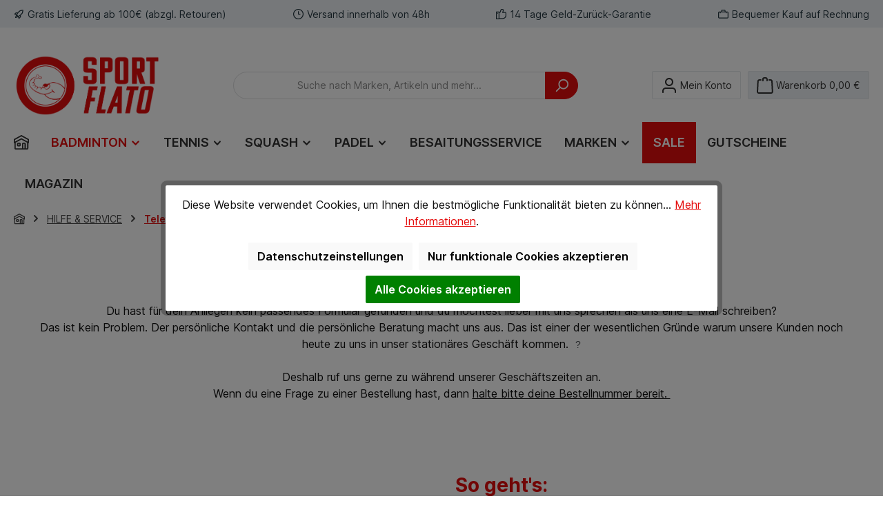

--- FILE ---
content_type: application/javascript
request_url: https://www.sportflato.de/theme/af73a6c1a8803518ebfb75716424016d/js/tcinn-theme-ware-modern/tcinn-theme-ware-modern.js?1763757152
body_size: 12042
content:
(()=>{"use strict";var e={156:e=>{var t=function(e){var t;return!!e&&"object"==typeof e&&"[object RegExp]"!==(t=Object.prototype.toString.call(e))&&"[object Date]"!==t&&e.$$typeof!==i},i="function"==typeof Symbol&&Symbol.for?Symbol.for("react.element"):60103;function s(e,t){return!1!==t.clone&&t.isMergeableObject(e)?a(Array.isArray(e)?[]:{},e,t):e}function n(e,t,i){return e.concat(t).map(function(e){return s(e,i)})}function o(e){return Object.keys(e).concat(Object.getOwnPropertySymbols?Object.getOwnPropertySymbols(e).filter(function(t){return Object.propertyIsEnumerable.call(e,t)}):[])}function r(e,t){try{return t in e}catch(e){return!1}}function a(e,i,l){(l=l||{}).arrayMerge=l.arrayMerge||n,l.isMergeableObject=l.isMergeableObject||t,l.cloneUnlessOtherwiseSpecified=s;var c,d,h=Array.isArray(i);return h!==Array.isArray(e)?s(i,l):h?l.arrayMerge(e,i,l):(d={},(c=l).isMergeableObject(e)&&o(e).forEach(function(t){d[t]=s(e[t],c)}),o(i).forEach(function(t){(!r(e,t)||Object.hasOwnProperty.call(e,t)&&Object.propertyIsEnumerable.call(e,t))&&(r(e,t)&&c.isMergeableObject(i[t])?d[t]=(function(e,t){if(!t.customMerge)return a;var i=t.customMerge(e);return"function"==typeof i?i:a})(t,c)(e[t],i[t],c):d[t]=s(i[t],c))}),d)}a.all=function(e,t){if(!Array.isArray(e))throw Error("first argument should be an array");return e.reduce(function(e,i){return a(e,i,t)},{})},e.exports=a},632:(e,t,i)=>{i.d(t,{A:()=>s});class s{static isTouchDevice(){return"ontouchstart"in document.documentElement}static isIOSDevice(){return s.isIPhoneDevice()||s.isIPadDevice()}static isNativeWindowsBrowser(){return s.isIEBrowser()||s.isEdgeBrowser()}static isIPhoneDevice(){return!!navigator.userAgent.match(/iPhone/i)}static isIPadDevice(){return!!navigator.userAgent.match(/iPad/i)}static isIEBrowser(){return -1!==navigator.userAgent.toLowerCase().indexOf("msie")||!!navigator.userAgent.match(/Trident.*rv:\d+\./)}static isEdgeBrowser(){return!!navigator.userAgent.match(/Edge\/\d+/i)}static getList(){return{"is-touch":s.isTouchDevice(),"is-ios":s.isIOSDevice(),"is-native-windows":s.isNativeWindowsBrowser(),"is-iphone":s.isIPhoneDevice(),"is-ipad":s.isIPadDevice(),"is-ie":s.isIEBrowser(),"is-edge":s.isEdgeBrowser()}}}},452:(e,t,i)=>{i.d(t,{A:()=>s});class s{static isSupported(){return"undefined"!==document.cookie}static setItem(e,t,i){if(null==e)throw Error("You must specify a key to set a cookie");let s=new Date;s.setTime(s.getTime()+864e5*i);let n="";"https:"===location.protocol&&(n="secure"),document.cookie=`${e}=${t};expires=${s.toUTCString()};path=/;sameSite=lax;${n}`}static getItem(e){if(!e)return!1;let t=e+"=",i=document.cookie.split(";");for(let e=0;e<i.length;e++){let s=i[e];for(;" "===s.charAt(0);)s=s.substring(1);if(0===s.indexOf(t))return s.substring(t.length,s.length)}return!1}static removeItem(e){document.cookie=`${e}= ; expires = Thu, 01 Jan 1970 00:00:00 GMT;path=/`}static key(){return""}static clear(){}}},707:(e,t,i)=>{i.d(t,{A:()=>s});class s{static ucFirst(e){return e.charAt(0).toUpperCase()+e.slice(1)}static lcFirst(e){return e.charAt(0).toLowerCase()+e.slice(1)}static toDashCase(e){return e.replace(/([A-Z])/g,"-$1").replace(/^-/,"").toLowerCase()}static toLowerCamelCase(e,t){let i=s.toUpperCamelCase(e,t);return s.lcFirst(i)}static toUpperCamelCase(e,t){return t?e.split(t).map(e=>s.ucFirst(e.toLowerCase())).join(""):s.ucFirst(e.toLowerCase())}static parsePrimitive(e){try{return/^\d+(.|,)\d+$/.test(e)&&(e=e.replace(",",".")),JSON.parse(e)}catch(t){return e.toString()}}}},737:(e,t,i)=>{i.d(t,{A:()=>a});var s=i(156),n=i.n(s),o=i(707);class r{constructor(e=document){this._el=e,e.$emitter=this,this._listeners=[]}publish(e){let t=arguments.length>1&&void 0!==arguments[1]?arguments[1]:{},i=arguments.length>2&&void 0!==arguments[2]&&arguments[2],s=new CustomEvent(e,{detail:t,cancelable:i});return this.el.dispatchEvent(s),s}subscribe(e,t){let i=arguments.length>2&&void 0!==arguments[2]?arguments[2]:{},s=this,n=e.split("."),o=i.scope?t.bind(i.scope):t;if(i.once&&!0===i.once){let t=o;o=function(i){s.unsubscribe(e),t(i)}}return this.el.addEventListener(n[0],o),this.listeners.push({splitEventName:n,opts:i,cb:o}),!0}unsubscribe(e){let t=e.split(".");return this.listeners=this.listeners.reduce((e,i)=>([...i.splitEventName].sort().toString()===t.sort().toString()?this.el.removeEventListener(i.splitEventName[0],i.cb):e.push(i),e),[]),!0}reset(){return this.listeners.forEach(e=>{this.el.removeEventListener(e.splitEventName[0],e.cb)}),this.listeners=[],!0}get el(){return this._el}set el(e){this._el=e}get listeners(){return this._listeners}set listeners(e){this._listeners=e}}class a{constructor(e,t={},i=!1){if(!(e instanceof Node))throw Error("There is no valid element given.");this.el=e,this.$emitter=new r(this.el),this._pluginName=this._getPluginName(i),this.options=this._mergeOptions(t),this._initialized=!1,this._registerInstance(),this._init()}init(){throw Error(`The "init" method for the plugin "${this._pluginName}" is not defined.`)}update(){}_init(){this._initialized||(this.init(),this._initialized=!0)}_update(){this._initialized&&this.update()}_mergeOptions(e){let t=[this.constructor.options,this.options,e];return t.push(this._getConfigFromDataAttribute()),t.push(this._getOptionsFromDataAttribute()),n().all(t.filter(e=>e instanceof Object&&!(e instanceof Array)).map(e=>e||{}))}_getConfigFromDataAttribute(){let e={};if("function"!=typeof this.el.getAttribute)return e;let t=o.A.toDashCase(this._pluginName),i=this.el.getAttribute(`data-${t}-config`);return i?window.PluginConfigManager.get(this._pluginName,i):e}_getOptionsFromDataAttribute(){let e={};if("function"!=typeof this.el.getAttribute)return e;let t=o.A.toDashCase(this._pluginName),i=this.el.getAttribute(`data-${t}-options`);if(i)try{return JSON.parse(i)}catch(e){console.error(`The data attribute "data-${t}-options" could not be parsed to json: ${e.message}`)}return e}_registerInstance(){window.PluginManager.getPluginInstancesFromElement(this.el).set(this._pluginName,this),window.PluginManager.getPlugin(this._pluginName,!1).get("instances").push(this)}_getPluginName(e){return e||(e=this.constructor.name),e}}}},t={};function i(s){var n=t[s];if(void 0!==n)return n.exports;var o=t[s]={exports:{}};return e[s](o,o.exports,i),o.exports}i.m=e,i.n=e=>{var t=e&&e.__esModule?()=>e.default:()=>e;return i.d(t,{a:t}),t},i.d=(e,t)=>{for(var s in t)i.o(t,s)&&!i.o(e,s)&&Object.defineProperty(e,s,{enumerable:!0,get:t[s]})},i.f={},i.e=e=>Promise.all(Object.keys(i.f).reduce((t,s)=>(i.f[s](e,t),t),[])),i.u=e=>"./js/tcinn-theme-ware-modern/tcinn-theme-ware-modern.twt-cookie-permission.plugin.fd07f2.js",i.miniCssF=e=>{},i.g=function(){if("object"==typeof globalThis)return globalThis;try{return this||Function("return this")()}catch(e){if("object"==typeof window)return window}}(),i.o=(e,t)=>Object.prototype.hasOwnProperty.call(e,t),(()=>{var e={};i.l=(t,s,n,o)=>{if(e[t]){e[t].push(s);return}if(void 0!==n)for(var r,a,l=document.getElementsByTagName("script"),c=0;c<l.length;c++){var d=l[c];if(d.getAttribute("src")==t){r=d;break}}r||(a=!0,(r=document.createElement("script")).charset="utf-8",r.timeout=120,i.nc&&r.setAttribute("nonce",i.nc),r.src=t),e[t]=[s];var h=(i,s)=>{r.onerror=r.onload=null,clearTimeout(u);var n=e[t];if(delete e[t],r.parentNode&&r.parentNode.removeChild(r),n&&n.forEach(e=>e(s)),i)return i(s)},u=setTimeout(h.bind(null,void 0,{type:"timeout",target:r}),12e4);r.onerror=h.bind(null,r.onerror),r.onload=h.bind(null,r.onload),a&&document.head.appendChild(r)}})(),i.r=e=>{"undefined"!=typeof Symbol&&Symbol.toStringTag&&Object.defineProperty(e,Symbol.toStringTag,{value:"Module"}),Object.defineProperty(e,"__esModule",{value:!0})},(()=>{i.g.importScripts&&(e=i.g.location+"");var e,t=i.g.document;if(!e&&t&&(t.currentScript&&"SCRIPT"===t.currentScript.tagName.toUpperCase()&&(e=t.currentScript.src),!e)){var s=t.getElementsByTagName("script");if(s.length)for(var n=s.length-1;n>-1&&(!e||!/^http(s?):/.test(e));)e=s[n--].src}if(!e)throw Error("Automatic publicPath is not supported in this browser");e=e.replace(/#.*$/,"").replace(/\?.*$/,"").replace(/\/[^\/]+$/,"/"),i.p=e+"../../"})(),(()=>{var e={15040:0};i.f.j=(t,s)=>{var n=i.o(e,t)?e[t]:void 0;if(0!==n){if(n)s.push(n[2]);else{var o=new Promise((i,s)=>n=e[t]=[i,s]);s.push(n[2]=o);var r=i.p+i.u(t),a=Error();i.l(r,s=>{if(i.o(e,t)&&(0!==(n=e[t])&&(e[t]=void 0),n)){var o=s&&("load"===s.type?"missing":s.type),r=s&&s.target&&s.target.src;a.message="Loading chunk "+t+" failed.\n("+o+": "+r+")",a.name="ChunkLoadError",a.type=o,a.request=r,n[1](a)}},"chunk-"+t,t)}}};var t=(t,s)=>{var n,o,[r,a,l]=s,c=0;if(r.some(t=>0!==e[t])){for(n in a)i.o(a,n)&&(i.m[n]=a[n]);l&&l(i)}for(t&&t(s);c<r.length;c++)o=r[c],i.o(e,o)&&e[o]&&e[o][0](),e[o]=0},s=self.webpackChunk=self.webpackChunk||[];s.forEach(t.bind(null,0)),s.push=t.bind(null,s.push.bind(s))})();var s=i(737),n=i(452);class o{constructor(){this._storage={}}setItem(e,t){return this._storage[e]=t}getItem(e){return Object.prototype.hasOwnProperty.call(this._storage,e)?this._storage[e]:null}removeItem(e){return delete this._storage[e]}key(e){return Object.values(this._storage)[e]||null}clear(){return this._storage={}}}class r{constructor(){this._storage=null,this._chooseStorage(),this._validateStorage()}_chooseStorage(){return r._isSupported("localStorage")?this._storage=window.localStorage:r._isSupported("sessionStorage")?this._storage=window.sessionStorage:n.A.isSupported()?this._storage=n.A:this._storage=new o}static _isSupported(e){try{let t="__storage_test";return window[e].setItem(t,"1"),window[e].removeItem(t),!0}catch(e){return!1}}_validateStorage(){if("function"!=typeof this._storage.setItem)throw Error('The storage must have a "setItem" function');if("function"!=typeof this._storage.getItem)throw Error('The storage must have a "getItem" function');if("function"!=typeof this._storage.removeItem)throw Error('The storage must have a "removeItem" function');if("function"!=typeof this._storage.key)throw Error('The storage must have a "key" function');if("function"!=typeof this._storage.clear)throw Error('The storage must have a "clear" function')}getStorage(){return this._storage}}let a=Object.freeze(new r).getStorage();var l=i(707);class c{static isNode(e){return"object"==typeof e&&null!==e&&(e===document||e===window||e instanceof Node)}static hasAttribute(e,t){if(!c.isNode(e))throw Error("The element must be a valid HTML Node!");return"function"==typeof e.hasAttribute&&e.hasAttribute(t)}static getAttribute(e,t){let i=!(arguments.length>2)||void 0===arguments[2]||arguments[2];if(i&&!1===c.hasAttribute(e,t))throw Error(`The required property "${t}" does not exist!`);if("function"!=typeof e.getAttribute){if(i)throw Error("This node doesn't support the getAttribute function!");return}return e.getAttribute(t)}static getDataAttribute(e,t){let i=!(arguments.length>2)||void 0===arguments[2]||arguments[2],s=t.replace(/^data(|-)/,""),n=l.A.toLowerCamelCase(s,"-");if(!c.isNode(e)){if(i)throw Error("The passed node is not a valid HTML Node!");return}if(void 0===e.dataset){if(i)throw Error("This node doesn't support the dataset attribute!");return}let o=e.dataset[n];if(void 0===o){if(i)throw Error(`The required data attribute "${t}" does not exist on ${e}!`);return o}return l.A.parsePrimitive(o)}static querySelector(e,t){let i=!(arguments.length>2)||void 0===arguments[2]||arguments[2];if(i&&!c.isNode(e))throw Error("The parent node is not a valid HTML Node!");let s=e.querySelector(t)||!1;if(i&&!1===s)throw Error(`The required element "${t}" does not exist in parent node!`);return s}static querySelectorAll(e,t){let i=!(arguments.length>2)||void 0===arguments[2]||arguments[2];if(i&&!c.isNode(e))throw Error("The parent node is not a valid HTML Node!");let s=e.querySelectorAll(t);if(0===s.length&&(s=!1),i&&!1===s)throw Error(`At least one item of "${t}" must exist in parent node!`);return s}static getFocusableElements(){let e=arguments.length>0&&void 0!==arguments[0]?arguments[0]:document.body,t=`
            input:not([tabindex^="-"]):not([disabled]):not([type="hidden"]),
            select:not([tabindex^="-"]):not([disabled]),
            textarea:not([tabindex^="-"]):not([disabled]),
            button:not([tabindex^="-"]):not([disabled]),
            a[href]:not([tabindex^="-"]):not([disabled]),
            [tabindex]:not([tabindex^="-"]):not([disabled])
        `;return e.querySelectorAll(t)}static getFirstFocusableElement(){let e=arguments.length>0&&void 0!==arguments[0]?arguments[0]:document.body;return this.getFocusableElements(e)[0]}static getLastFocusableElement(){let e=arguments.length>0&&void 0!==arguments[0]?arguments[0]:document,t=this.getFocusableElements(e);return t[t.length-1]}}class d extends s.A{static #e=this.options={cookieName:"twt-local-storage",storageKey:"twt-announcement-banner",storageLifetime:Number(new Date(Date.now()+432e5)),closeButtonSelector:".btn-close"};init(){if(this.storage=a,window.useDefaultCookieConsent&&!n.A.getItem(this.options.cookieName)){this._showBanner();return}this._initBanner()}_initBanner(){let{storageKey:e,closeButtonSelector:t}=this.options,i=window.localStorage.getItem(e),s=new Date(Date.now());i&&Number(i)>Number(s)?(this.el.style.display="none",this.el.setAttribute("aria-hidden","true")):(this.el.removeAttribute("aria-hidden"),this.el.style.display="block",this.buttonClose=c.querySelector(this.el,t),this.buttonClose.addEventListener("click",this._handleClick.bind(this)),i&&this._removeCookie(e))}_showBanner(){let{closeButtonSelector:e}=this.options;this.el.style.display="block",this.el.removeAttribute("aria-hidden"),this.buttonClose=c.querySelector(this.el,e),this.buttonClose.remove()}_handleClick(e){e.preventDefault(),e.stopPropagation(),this._setCookie(),this.init()}_setCookie(){let{storageKey:e,storageLifetime:t}=this.options;window.localStorage.setItem(e,t)}_removeCookie(e){localStorage.removeItem(e)}}class h extends s.A{static #e=this.options={actionSaleSelector:".twt-countdown-banner-action.is-sale",actionSelector:".twt-countdown-banner-action.is-preview",daysSelector:".days",hoursSelector:".hours",minutesSelector:".minutes",secondsSelector:".seconds",textSaleSelector:".twt-countdown-banner-text.is-sale",textSelector:".twt-countdown-banner-text.is-preview"};init(){this._loadCountdownBanner()}_loadCountdownBanner(){this._dateFrom=this.el.getAttribute("data-twt-date-from"),this._dateUntil=this.el.getAttribute("data-twt-date-until"),this._style=this.el.getAttribute("data-twt-countdown-banner-style");var e=document.getElementById("twt-data-attributes");this._debugMode=e.getAttribute("data-twt-debug-mode"),this._days=this.el.querySelector(this.options.daysSelector),this._hours=this.el.querySelector(this.options.hoursSelector),this._minutes=this.el.querySelector(this.options.minutesSelector),this._seconds=this.el.querySelector(this.options.secondsSelector),this._text=this.el.querySelector(this.options.textSelector),this._action=this.el.querySelector(this.options.actionSelector),this._textSale=this.el.querySelector(this.options.textSaleSelector),this._actionSale=this.el.querySelector(this.options.actionSaleSelector),this._setCounter()}_setCounter(){let e=Date.now();this._status="preview";let t=Number(this._dateFrom),i=Number(this._dateUntil),s=new Date(i).toLocaleString(void 0,{timeZoneName:"short"});if("true"==this._debugMode&&(console.log("=== Debug mode: Countdown banner → _setCounter() ==="),console.log("📌 User Info:"),console.log("User Timezone:",Intl.DateTimeFormat().resolvedOptions().timeZone),console.log("Timezone Offset (Minutes):",new Date().getTimezoneOffset()),console.log("⏳ Current Time:"),console.log("UTC:",new Date().toISOString()),console.log("Local:",new Date),console.log("🎯 Countdown Target (dateUntil):"),console.log("Original Timestamp:",i),console.log("UTC:",new Date(i).toISOString()),console.log("Local:",new Date(i)),console.log("Local (for check only):",new Date(i).toLocaleString("en-GB",{timeZone:"UTC"})),console.log("Endet am:",s),console.log("⌛ Remaining Time:",(i-Date.now())/1e3,"seconds")),e>=t&&e>=i){this._status="expired",this._countdownExpired();return}e<t?(this._countDownDate=t,this._status="preview"):e>=t&&e<i&&(this._countDownDate=i,this._status="sale"),this._showContent(this._status),this.timer=setInterval(this._countdown,1e3,this)}_countdown(e){let t=Date.now(),i=e._countDownDate-t,s=Math.floor(i/864e5),n=Math.floor(i%864e5/36e5),o=Math.floor(i%36e5/6e4),r=Math.floor(i%6e4/1e3);if("big-numbers"==e._style?(e._days.innerHTML=s,e._hours.innerHTML=n,e._minutes.innerHTML=o,e._seconds.innerHTML=r):(e._days.innerHTML=(s<10?"0":"")+s,e._hours.innerHTML=(n<10?"0":"")+n,e._minutes.innerHTML=(o<10?"0":"")+o,e._seconds.innerHTML=(r<10?"0":"")+r),i<=0&&"sale"==e._status){e._status="expired",e._countdownExpired(),clearInterval(e.timer);return}i<=0&&"preview"==e._status&&(e._status="sale",e._resetNumbers(),e._showContent(e._status),e._countDownDate=e._dateUntil)}_showContent(e){"sale"==e?(this._text.style.display="none",this._textSale.style.display="block",this._action.style.display="none",this._actionSale.style.display="block"):(this._text.style.display="block",this._textSale.style.display="none",this._action.style.display="block",this._actionSale.style.display="none")}_countdownExpired(){this._resetNumbers(),this.el.parentNode.parentNode.parentNode.parentNode.classList.add("d-none")}_resetNumbers(){this._days.innerHTML="00",this._hours.innerHTML="00",this._minutes.innerHTML="00",this._seconds.innerHTML="00"}}var u=i(632);let p="modal-backdrop",m="modal-backdrop-open",g="no-scroll",b={ON_CLICK:"backdrop/onclick"};class _{constructor(){return _.instance||(_.instance=this),_.instance}create(e){this._removeExistingBackdrops(),document.body.insertAdjacentHTML("beforeend",this._getTemplate());let t=document.body.lastChild;document.documentElement.classList.add(g),setTimeout(function(){t.classList.add(m),"function"==typeof e&&e()},75),this._dispatchEvents()}remove(){let e=arguments.length>0&&void 0!==arguments[0]?arguments[0]:350;this._getBackdrops().forEach(e=>e.classList.remove(m)),setTimeout(this._removeExistingBackdrops.bind(this),e),document.documentElement.classList.remove(g)}_dispatchEvents(){let e=u.A.isTouchDevice()?"touchstart":"click";document.addEventListener(e,function(e){e.target.classList.contains(p)&&document.dispatchEvent(new CustomEvent(b.ON_CLICK))})}_getBackdrops(){return document.querySelectorAll(`.${p}`)}_removeExistingBackdrops(){!1!==this._exists()&&this._getBackdrops().forEach(e=>e.remove())}_exists(){return document.querySelectorAll(`.${p}`).length>0}_getTemplate(){return`<div class="${p}"></div>`}}let v=Object.freeze(new _);class w{static create(){let e=arguments.length>0&&void 0!==arguments[0]?arguments[0]:null;v.create(e)}static remove(){let e=arguments.length>0&&void 0!==arguments[0]?arguments[0]:350;v.remove(e)}static SELECTOR_CLASS(){return p}}class y extends s.A{static #e=this.options={elementSelector:"#twt-floating-widget",minWindowHeight:0,minWindowWidth:768};init(){this._opened="true"===this.el.getAttribute("data-twt-floating-widget-open"),this._hasBackdrop="true"===this.el.getAttribute("data-twt-floating-widget-backdrop"),this._showOnMobile="true"===this.el.getAttribute("data-twt-floating-widget-mobile"),this._isSticky="true"===this.el.getAttribute("data-twt-floating-widget-sticky"),this._button=this.el.querySelector(".twt-floating-widget-title"),this._content=this.el.querySelector(".twt-floating-widget-body"),this._widget=this.el,this._labelOpen=this._button.getAttribute("data-twt-label-open"),this._labelClose=this._button.getAttribute("data-twt-label-close"),this._widget.setAttribute("role","region"),this._widget.setAttribute("tabindex","-1"),this._updateAria(),this._updateInert(),this._trapActive=!1,this._boundTrap=this._handleTabTrap.bind(this),this._registerEvents()}_registerEvents(){window.addEventListener("load",this._initWidget.bind(this)),window.addEventListener("resize",this._positionWidget.bind(this)),this._button.addEventListener("click",this._toggleWidget.bind(this)),document.addEventListener("keydown",this._handleGlobalKey.bind(this))}_initWidget(){let e=window.innerWidth;"true"===this._opened&&(this._showOnMobile||e>=this.options.minWindowWidth)&&this._openWidget(),this._positionWidget}_positionWidget(){let e=this.el.offsetHeight,t=window.innerHeight,i=window.innerWidth;if(!this._showOnMobile&&i<this.options.minWindowWidth&&this._closeWidget(),!this._isSticky)return;"none"!==window.getComputedStyle(this.el).getPropertyValue("transform")?this._elementTransformedHeight=e/2:this._elementTransformedHeight=0;let s=this.el.offsetTop+this._elementTransformedHeight;this.el.offsetTop,this._elementTransformedHeight,(this._showOnMobile||i>=this.options.minWindowWidth)&&(this._elementIsSticky?!0===this._elementIsSticky&&this.options.minWindowHeight>0&&t>this.options.minWindowHeight&&(this.el.classList.remove("is-sticky","top"),this._elementIsSticky=!1,this.options.minWindowHeight=0):s<=1&&(this.el.classList.add("is-sticky","top"),this._elementIsSticky=!0,this.options.minWindowHeight=t))}_handleGlobalKey(e){"Escape"===e.key&&this._opened&&this._closeWidget()}_toggleWidget(){this._opened?this._closeWidget():this._openWidget()}_openWidget(){this._opened=!0,this.el.setAttribute("data-twt-floating-widget-open","true"),this._updateAria(),this._updateInert(),this._addBackdrop();let e=Array.from(this._content.querySelectorAll("a, [tabindex]"));if(0===e.length){let t=this._content.querySelector(".twt-floating-widget-content");e.push(t)}this._focusable=[this._button,...e],this._focusable.length>1&&(this._firstFocusable=this._focusable[0],this._lastFocusable=this._focusable.slice(-1)[0],document.addEventListener("keydown",this._boundTrap),this._trapActive=!0),(e.length?e[0]:this._button).focus()}_closeWidget(){this._opened=!1,this.el.setAttribute("data-twt-floating-widget-open","false"),this._updateAria(),this._updateInert(),this._removeBackdrop(),this._trapActive&&(document.removeEventListener("keydown",this._boundTrap),this._trapActive=!1),this._button.focus()}_updateAria(){this._button.setAttribute("aria-expanded",String(this._opened)),this._button.setAttribute("aria-label",this._opened?this._labelClose:this._labelOpen),this._widget.setAttribute("aria-hidden",String(!this._opened))}_updateInert(){this._content.toggleAttribute("inert",!this._opened)}_handleTabTrap(e){if("Tab"!==e.key)return;let t=document.activeElement;e.shiftKey&&t===this._firstFocusable?(e.preventDefault(),this._lastFocusable.focus()):e.shiftKey||t!==this._lastFocusable||(e.preventDefault(),this._firstFocusable.focus())}_addBackdrop(){this._hasBackdrop&&(w.create(),document.querySelector(".modal-backdrop").addEventListener("click",this._closeWidget.bind(this)))}_removeBackdrop(){this._hasBackdrop&&w.remove()}}class f extends s.A{static #e=this.options={headerClass:"twt-sticky-header",minWindowWidth:576,announcementBannerSelector:".twt-announcement-banner.is-header",bodySelector:"body",contentMainSelector:".content-main",headerRowSelector:"header.header-main .header-row",headerSelector:"header.header-main",navigationFlyoutsSelector:".navigation-flyouts",searchCollapseSelector:"#searchCollapse",uspBarSelector:".twt-usp-bar.is-header"};init(){document.querySelector("header").classList.contains("header-minimal")||(null!=document.querySelector(".twt-announcement-banner.is-header")&&(this._announcementBannerContainer=c.querySelector(document,this.options.announcementBannerSelector)),this._bodyContainer=c.querySelector(document,this.options.bodySelector),this._contentMainContainer=c.querySelector(document,this.options.contentMainSelector),this._headerContainer=c.querySelector(document,this.options.headerSelector),this._headerRowContainer=c.querySelector(document,this.options.headerRowSelector),null!=document.querySelector(".navigation-flyouts")&&(this._navigationFlyoutsContainer=c.querySelector(document,this.options.navigationFlyoutsSelector)),this._searchCollapseContainer=c.querySelector(document,this.options.searchCollapseSelector),null!=document.querySelector(".twt-usp-bar.is-header")&&(this._uspBarContainer=c.querySelector(document,this.options.uspBarSelector)),this._uspBarContainer?this._twtUspBarPosition=document.getElementById("twt-usp-bar").getAttribute("data-twt-usp-bar-position"):this._twtUspBarPosition="0",this._twtMobileStickyHeader=document.getElementById("twt-data-attributes").getAttribute("data-twt-mobile-sticky-header"),this._twtNavMainType=document.getElementById("twt-data-attributes").getAttribute("data-twt-top-navigation-type"),this._twtSearchType=document.getElementById("twt-data-attributes").getAttribute("data-twt-search-type"),this._twtShoppingExperiencesHeader=document.getElementById("twt-data-attributes").getAttribute("data-twt-shopping-experiences-header"),this._registerEvents())}_registerEvents(){window.addEventListener("load",this._setHeader.bind(this)),window.addEventListener("scroll",this._setHeader.bind(this)),window.addEventListener("resize",this._setHeader.bind(this))}_setHeader(e){let t=this._headerContainer.offsetHeight,i=0;this._announcementBannerContainer&&"none"!=getComputedStyle(this._announcementBannerContainer).display?i=this._announcementBannerContainer.offsetHeight:i=0;let s=0;s=this._uspBarContainer&&"3"!==this._twtUspBarPosition?this._uspBarContainer.offsetHeight:0;let n=parseInt(getComputedStyle(this._headerRowContainer).paddingBottom,10),o=0;o=i+s+(t-n);let r=0;r=t-n;let a=0;a=s+i;let l=window.pageYOffset||document.documentElement.scrollTop,c=l>a,d=window.innerWidth<this.options.minWindowWidth;this._twtShoppingExperiencesHeader&&(d?this._contentMainContainer.style.marginTop="inherit":this._contentMainContainer.style.marginTop=-t+"px"),c?(this._bodyContainer.classList.add(this.options.headerClass),d?this._bodyContainer.style.paddingTop="inherit":this._bodyContainer.style.paddingTop=t+"px",Feature.isActive("ACCESSIBILITY_TWEAKS")||this._navigationFlyoutsContainer&&"2"===this._twtNavMainType&&(this._navigationFlyoutsContainer.style.top=r+"px"),"2"!==this._twtSearchType||d&&"1"===this._twtMobileStickyHeader||(this._searchCollapseContainer.style.top=t+"px")):(this._bodyContainer.classList.remove(this.options.headerClass),this._bodyContainer.style.paddingTop="inherit",Feature.isActive("ACCESSIBILITY_TWEAKS")||this._navigationFlyoutsContainer&&"2"===this._twtNavMainType&&(this._navigationFlyoutsContainer.style.top=o-l+"px"),"2"!==this._twtSearchType||d&&"1"===this._twtMobileStickyHeader||(this._searchCollapseContainer.style.top="inherit"))}}class S extends s.A{static #e=this.activeInstance=null;static #t=this.isKeyListenerRegistered=!1;init(){this._slides=parseInt(this.el.getAttribute("data-twt-hero-slider-slides"))||0;let e=document.getElementById("twt-data-attributes");this._debugMode=!!e&&"true"===e.getAttribute("data-twt-debug-mode"),this._debugMode&&console.log("HeroSlider: init",{element:this.el,slides:this._slides}),this._autoplay="carousel"===this.el.getAttribute("data-bs-ride"),this.el.hasAttribute("tabindex")||this.el.setAttribute("tabindex","0"),this._autoplay&&(this.buttonPause=this.el.querySelector(".btn-pause"),this.buttonPlay=this.el.querySelector(".btn-play"),this.buttonPause&&this.buttonPlay&&(this.buttonPause.setAttribute("tabindex","0"),this.buttonPlay.setAttribute("tabindex","-1"),this.buttonPause.addEventListener("click",this._pause.bind(this)),this.buttonPlay.addEventListener("click",this._play.bind(this)))),this._updateSlideTabIndexes(),this.el.addEventListener("keydown",this._handleTabNavigation.bind(this)),this._autoplay&&this.el.addEventListener("keydown",e=>{("Space"===e.code||" "===e.key)&&this.el.contains(document.activeElement)&&(e.preventDefault(),this.isPlaying?this._pause():this._play())}),this._registerFocusEvents(),S.isKeyListenerRegistered||(document.addEventListener("keydown",this._handleGlobalKeyDown.bind(this)),S.isKeyListenerRegistered=!0),this.buttonNext=this.el.querySelector(".carousel-control-next"),this.buttonPrev=this.el.querySelector(".carousel-control-prev"),this.buttonNext&&this.buttonNext.addEventListener("click",e=>{e.preventDefault(),this._manualNext()}),this.buttonPrev&&this.buttonPrev.addEventListener("click",e=>{e.preventDefault(),this._manualPrev()});let t=this.el.classList.contains("carousel")?this.el:this.el.querySelector(".carousel");if(!t){this._debugMode&&console.warn("HeroSlider: carousel not found",this.el);return}this.bsCarousel=bootstrap.Carousel.getOrCreateInstance(t,{interval:!1,ride:!1}),t.addEventListener("slid.bs.carousel",this._onSlideChanged.bind(this)),this._initAccessibilityTweaks(),this._autoplay&&(this.isPlaying=!0,this.startSlideTimer())}startSlideTimer(){let e=this.el.querySelector(".carousel-item.active"),t=e?.getAttribute("data-bs-interval"),i=t?parseInt(t,10):2e3;this.remainingTime=i,this.slideStartTime=Date.now(),this._debugMode&&console.log("HeroSlider: timer start",i),this.slideTimer=setTimeout(()=>{this.bsCarousel.next(),this.isPlaying&&this.startSlideTimer()},this.remainingTime)}_onSlideChanged(){clearTimeout(this.slideTimer);let e=this.el.querySelector(".carousel-item.active"),t=e?.getAttribute("data-bs-interval"),i=t?parseInt(t,10):7e3;this.remainingTime=i,this.slideStartTime=Date.now(),this._debugMode&&console.log("HeroSlider: slide changed",i),this.isPlaying&&this.startSlideTimer(),this._updateSlideTabIndexes()}_pause(){clearTimeout(this.slideTimer);let e=Date.now()-this.slideStartTime;this.remainingTime=Math.max(this.remainingTime-e,0),this.isPlaying=!1,this._debugMode&&console.log("HeroSlider: paused",this.remainingTime),this.buttonPause&&this.buttonPlay&&(this.buttonPause.classList.add("btn-hidden"),this.buttonPause.setAttribute("tabindex","-1"),this.buttonPlay.classList.remove("btn-hidden"),this.buttonPlay.setAttribute("tabindex","0"),this.buttonPlay.focus()),this.buttonPause.setAttribute("aria-pressed","true"),this.buttonPlay.setAttribute("aria-pressed","false")}_play(){this.isPlaying=!0,this.slideStartTime=Date.now(),this._debugMode&&console.log("HeroSlider: resume",this.remainingTime),this.slideTimer=setTimeout(()=>{this.bsCarousel.next(),this.isPlaying&&this.startSlideTimer()},this.remainingTime),this.buttonPlay&&this.buttonPause&&(this.buttonPlay.classList.add("btn-hidden"),this.buttonPlay.setAttribute("tabindex","-1"),this.buttonPause.classList.remove("btn-hidden"),this.buttonPause.setAttribute("tabindex","0"),this.buttonPause.focus()),this.buttonPlay.setAttribute("aria-pressed","true"),this.buttonPause.setAttribute("aria-pressed","false")}_manualNext(){clearTimeout(this.slideTimer),this.bsCarousel.next()}_manualPrev(){clearTimeout(this.slideTimer),this.bsCarousel.prev()}_registerFocusEvents(){this.el.addEventListener("mouseenter",()=>S.activeInstance=this),this.el.addEventListener("focusin",()=>S.activeInstance=this),this.el.addEventListener("mouseleave",()=>{S.activeInstance===this&&(S.activeInstance=null)}),this.el.addEventListener("focusout",()=>{S.activeInstance===this&&(S.activeInstance=null)})}_handleGlobalKeyDown(e){if(!["ArrowLeft","ArrowRight","Home","End"].includes(e.key))return;let t=S.activeInstance;if(!t||!t.el.contains(document.activeElement))return;e.preventDefault();let i=t.el.classList.contains("carousel")?t.el:t.el.querySelector(".carousel"),s=bootstrap.Carousel.getInstance(i)||new bootstrap.Carousel(i,{interval:!1,ride:!1});switch(e.key){case"ArrowRight":t._manualNext();break;case"ArrowLeft":t._manualPrev();break;case"Home":s.to(0);break;case"End":s.to(this._slides-1)}}_updateSlideTabIndexes(){this.el.querySelectorAll(".carousel-item").forEach(e=>{e.setAttribute("tabindex",e.classList.contains("active")?"0":"-1")})}_getFocusableElements(e){return Array.from(e.querySelectorAll('a[href], area[href],input:not([disabled]), select:not([disabled]), textarea:not([disabled]),button:not([disabled]), [tabindex]:not([tabindex="-1"])')).filter(e=>null!==e.offsetParent)}_handleTabNavigation(e){if("Tab"!==e.key)return;let t=Array.from(this.el.querySelectorAll(".carousel-inner .carousel-item")),i=t.findIndex(e=>e.classList.contains("active")),s=i===t.length-1,n=t[i],o=this._getFocusableElements(n);if(document.activeElement===this.el&&!e.shiftKey){e.preventDefault();let n=this.isPlaying?this.buttonPause:this.buttonPlay;if(n){n.focus();return}o.length?o[0].focus():s||(this._manualNext(),setTimeout(()=>{let e=t[i+1],s=this._getFocusableElements(e);s.length&&s[0].focus()},50));return}if(!e.shiftKey&&(document.activeElement===this.buttonPause||document.activeElement===this.buttonPlay)){e.preventDefault(),o.length?o[0].focus():s||(this._manualNext(),setTimeout(()=>{let e=t[i+1],s=this._getFocusableElements(e);s.length&&s[0].focus()},50));return}if(!e.shiftKey&&o.includes(document.activeElement)&&document.activeElement===o[o.length-1]){if(s)return;e.preventDefault(),this._manualNext(),setTimeout(()=>{let e=t[i+1],s=this._getFocusableElements(e);s.length?s[0].focus():this.el.focus()},50);return}if(document.activeElement===this.el&&e.shiftKey||e.shiftKey&&o.includes(document.activeElement)&&document.activeElement===o[0]){if(0===i)return;e.preventDefault(),this._manualPrev(),setTimeout(()=>{let e=t[i-1],s=this._getFocusableElements(e);s.length?s[s.length-1].focus():this.el.focus()},50);return}}_initAccessibilityTweaks(){let e=Array.from(this.el.querySelectorAll(".carousel-item")),t=this.el;t.addEventListener("scroll",e=>{e.preventDefault(),t.scrollLeft=0}),e.forEach((i,s)=>{if(i.classList.contains("tns-slide-cloned")||i.classList.contains("carousel-item-cloned")){i.querySelectorAll("a,button,img").forEach(e=>e.setAttribute("tabindex","-1"));return}i.addEventListener("keyup",i=>{"Tab"===i.key&&(this.isPlaying&&(clearTimeout(this.slideTimer),this.isPlaying=!1),t.scrollLeft=0,s!==e.findIndex(e=>e.classList.contains("active"))&&(this.bsCarousel.to(s),this._updateSlideTabIndexes()))})})}}class C extends s.A{static #e=this.options={elementSelector:".twt-parallax-banner",modifier:10};init(){this._cmsElements=c.querySelectorAll(document,this.options.elementSelector,!1),this._modifier=this.options.modifier,this._registerEvents()}_registerEvents(){this._cmsElements&&this._cmsElements.forEach(e=>{window.addEventListener("load",this._animateElement.bind(this,e)),window.addEventListener("scroll",this._animateElement.bind(this,e)),window.addEventListener("resize",this._resizeWindow.bind(this,e))})}_animateElement(e){if(window.innerWidth<=768)return;let t=(e.getBoundingClientRect().top-window.innerHeight/2)/this._modifier;e.style.backgroundPosition="center calc(50% + "+t+"px)"}_resizeWindow(e){window.innerWidth<=768?e.style.backgroundPosition="center":this._animateElement(e)}}class E extends s.A{static #e=this.options={blockSelector:".twt-cms-animation",repeatAnimations:!1,fullyVisible:!1};init(){this._cmsBlocks=c.querySelectorAll(document,this.options.blockSelector,!1),this._cmsAnimationRepeating=this.options.repeatAnimations,this._cmsAnimationBlockFullyVisible=this.options.fullyVisible,this._registerEvents()}_registerEvents(){this._cmsBlocks&&this._cmsBlocks.forEach(e=>{window.addEventListener("load",this._animateBlocks.bind(this,e)),window.addEventListener("scroll",this._animateBlocks.bind(this,e))})}_animateBlocks(e){let t=e.getBoundingClientRect();this._cmsAnimationBlockFullyVisible?t.top>=0&&t.bottom<=window.innerHeight?e.classList.add("is-visible"):this._cmsAnimationRepeating&&e.classList.remove("is-visible"):t.top<window.innerHeight&&t.bottom>=0?e.classList.add("is-visible"):this._cmsAnimationRepeating&&e.classList.remove("is-visible")}}class k extends s.A{init(){null!=document.querySelector(".nav-main")&&(window.addEventListener("load",e),window.addEventListener("scroll",function(){e()}),e());function e(){let e,t,i,s,n,o,r;let a=document.querySelector(".search-container");e=parseInt($(".twt-announcement-banner.is-header").outerHeight(!0),10),t=parseInt($(".header-main").outerHeight(!0),10),i=parseInt($(".nav-main").outerHeight(!0),10),s=parseInt($(".twt-usp-bar.is-header").outerHeight(!0),10),n=0,o=t,r=t+i,$(".twt-announcement-banner.is-header").length&&(n+=e,o+=e,r+=e),$(".twt-usp-bar.is-header").length&&(n+=s,o+=s,r+=s),window.innerWidth>568?(document.querySelector(".header-main").style.top=n+"px",document.querySelector(".nav-main").style.top=o+"px",null!=a&&(document.querySelector(".search-container").style.top=r+"px"),$(".twt-top-navigation-flyout-wrapper").length&&(document.body.classList.contains("is-sticky-nav-main")?document.querySelector(".twt-top-navigation-flyout-wrapper").style.top=i+"px":document.querySelector(".twt-top-navigation-flyout-wrapper").style.top=o+i+"px")):(document.querySelector(".header-main").style.top="inherit",document.querySelector(".nav-main").style.top="inherit",null!=a&&(document.querySelector(".search-container").style.top="inherit"),$(".twt-top-navigation-flyout-wrapper").length&&(document.querySelector(".twt-top-navigation-flyout-wrapper").style.top="inherit"))}}}class T extends s.A{init(){this._elementIsSticky=!1,this._registerEvents()}_registerEvents(){window.addEventListener("load",this._positionElement.bind(this)),window.addEventListener("resize",this._positionElement.bind(this))}_positionElement(e){window.innerHeight-this.el.offsetHeight<=1?(this.el.classList.add("is-sticky"),this._elementIsSticky=!0):(this.el.classList.remove("is-sticky"),this._elementIsSticky=!1)}}class A extends s.A{init(){if(null!=document.querySelector(".nav-main")){if($(".twt-usp-bar").hasClass("is-header"))var e=parseInt($(".header-main").outerHeight(!0)+$(".twt-usp-bar.is-header").outerHeight(!0),10);else var e=parseInt($(".header-main").outerHeight(!0),10);var t=parseInt($("#twt-data-attributes").attr("data-twt-sticky-scroll-top"),10),i="is-sticky-nav-main",s=$("#twt-data-attributes").attr("data-twt-sticky-type"),n=$("#twt-data-attributes").attr("data-twt-sticky-breakpoint"),o=$("#twt-data-attributes").attr("data-twt-sticky-search"),r=$("#twt-data-attributes").attr("data-twt-sticky-cart"),a=0;if("absolute"==$(".header-main").css("position"))var l=0;else var l=$(".nav-main").outerHeight(!0);if(parseInt($(".twt-boxed .body-container").css("marginTop"),10)>=1)var c=parseInt($(".twt-boxed .body-container").css("marginTop"),10);else var c=0;if($("body").hasClass("twt-boxed"))var d=2;else var d=1;var h=e+t+c,u=parseInt($("#twt-data-attributes").attr("data-twt-sticky-container-width"),10);if("6"==n)var p="992";else if("7"==n)var p="1200";else if("8"==n)var p=u;1==s&&(2==r&&$("div.header-cart[data-off-canvas-cart]").parent().prepend('<span id="js-header-cart-placeholder" class="d-none"></span>'),2==o&&$("#searchCollapse").parent().prepend('<span id="js-searchCollapse-placeholder" class="d-none"></span>'),$(window).scroll(function(){$(window).scrollTop()>h&&$(window).width()>p?($("body").addClass(i),2==d?$(".header-main").css({"padding-bottom":l+"px"}):$("body").css({"margin-top":l+"px"}),2==r&&$("#js-header-cart-placeholder").not("is-clone")&&($("div.header-cart[data-off-canvas-cart]").appendTo($("#js-sticky-cart-position").parent()).addClass("sticky"),$("#js-header-cart-placeholder").addClass("is-clone")),2==o&&$("#js-searchCollapse-placeholder").not("is-clone")&&($("#searchCollapse").appendTo($("#js-sticky-search-position").parent()).removeClass("collapse").addClass("sticky"),$("#js-searchCollapse-placeholder").addClass("is-clone"))):($("body").removeClass(i),2==d?$(".header-main").css({"padding-bottom":"0px"}):$("body").css({"margin-top":"0px"}),2==r&&$("#js-header-cart-placeholder").hasClass("is-clone")&&($("div.header-cart[data-off-canvas-cart]").appendTo($("#js-header-cart-placeholder").parent()).removeClass("sticky"),$("#js-header-cart-placeholder").removeClass("is-clone")),2==o&&$("#js-searchCollapse-placeholder").hasClass("is-clone")&&($("#searchCollapse").appendTo($("#js-searchCollapse-placeholder").parent()).addClass("collapse").removeClass("sticky"),$("#js-searchCollapse-placeholder").removeClass("is-clone")))}),$(window).resize(function(){$(window).width()<p&&($("body").removeClass(i),2==d?$(".header-main").css({"margin-bottom":"0px"}):$("body").css({"margin-top":"0px"}),2==r&&$("#js-header-cart-placeholder").hasClass("is-clone")&&($("div.header-cart[data-off-canvas-cart]").appendTo($("#js-header-cart-placeholder").parent()).removeClass("sticky"),$("#js-header-cart-placeholder").removeClass("is-clone")),2==o&&$("#js-searchCollapse-placeholder").hasClass("is-clone")&&($("#searchCollapse").appendTo($("#js-searchCollapse-placeholder").parent()).addClass("collapse").removeClass("sticky"),$("#js-searchCollapse-placeholder").removeClass("is-clone")))})),2==s&&(2==r&&$("div.header-cart[data-off-canvas-cart]").parent().prepend('<span id="js-header-cart-placeholder" class="d-none"></span>'),2==o&&$("#searchCollapse").parent().prepend('<span id="js-searchCollapse-placeholder" class="d-none"></span>'),$(window).scroll(function(){$(window).scrollTop()>=h?$(window).width()>p&&($(".nav-main").addClass("ready"),2==r&&$("#js-header-cart-placeholder").not("is-clone")&&($("div.header-cart[data-off-canvas-cart]").appendTo($("#js-sticky-cart-position").parent()).addClass("sticky"),$("#js-header-cart-placeholder").addClass("is-clone")),2==o&&$("#js-searchCollapse-placeholder").not("is-clone")&&($("#searchCollapse").appendTo($("#js-sticky-search-position").parent()).removeClass("collapse").addClass("sticky"),$("#js-searchCollapse-placeholder").addClass("is-clone"))):(2==d?($(".nav-main").removeClass("ready").removeClass("show"),$("body").removeClass(i),$(".header-main").css({"padding-bottom":"0px"})):($(".nav-main").removeClass("ready").removeClass("show"),$("body").removeClass(i).css({"margin-top":"0px"})),2==r&&$("#js-header-cart-placeholder").hasClass("is-clone")&&($("div.header-cart[data-off-canvas-cart]").appendTo($("#js-header-cart-placeholder").parent()).removeClass("sticky"),$("#js-header-cart-placeholder").removeClass("is-clone")),2==o&&$("#js-searchCollapse-placeholder").hasClass("is-clone")&&($("#searchCollapse").appendTo($("#js-searchCollapse-placeholder").parent()).addClass("collapse").removeClass("sticky"),$("#js-searchCollapse-placeholder").removeClass("is-clone"))),$(".nav-main").hasClass("ready")&&($(window).scrollTop()<=h||$(window).scrollTop()<a?2==d?($(".nav-main").addClass("show"),$("body").addClass(i),$(".header-main").css({"padding-bottom":l+"px"})):($(".nav-main").addClass("show"),$("body").addClass(i).css({"margin-top":l+"px"})):2==d?($(".nav-main").removeClass("show"),$("body").removeClass(i),$(".header-main").css({"padding-bottom":"0px"})):($(".nav-main").removeClass("show"),$("body").removeClass(i).css({"margin-top":"0px"}))),a=$(window).scrollTop()}),$(window).resize(function(){2==d?($(".nav-main").removeClass("ready").removeClass("show"),$("body").removeClass(i),$(".header-main").css({"padding-bottom":"0px"})):($(".nav-main").removeClass("ready").removeClass("show"),$("body").removeClass(i).css({"margin-top":"0px"}))}))}}}class L{static iterate(e,t){if(e instanceof Map||Array.isArray(e))return e.forEach(t);if(e instanceof FormData){for(var i of e.entries())t(i[1],i[0]);return}if(e instanceof NodeList)return e.forEach(t);if(e instanceof HTMLCollection)return Array.from(e).forEach(t);if(e instanceof Object)return Object.keys(e).forEach(i=>{t(e[i],i)});throw Error(`The element type ${typeof e} is not iterable!`)}}class x extends s.A{static #e=this.options={debounceTime:200,linkSelector:".main-navigation-link.root",dropdownSelectorPrefix:".twt-top-navigation-flyout.nav-item-dropdown-",activeClass:"show",hiddenClass:"d-none",activeLinkClass:"is-open"};init(){this.topLevelItems=document.querySelectorAll(this.options.linkSelector),this.activeDropdown=null,this.activeLink=null,this.closeTimeout=null,this.topLevelItems.forEach(e=>{e.setAttribute("aria-haspopup","true"),e.setAttribute("aria-expanded","false"),e.setAttribute("tabindex","0")}),this._registerEvents(),this._registerKeyboardEvents(),window.addEventListener("resize",this._handleResize.bind(this))}destroy(){super.destroy(),window.removeEventListener("resize",this._handleResize.bind(this)),document.removeEventListener("keydown",this._onKeydown.bind(this),!0)}_registerEvents(){let e=u.A.isTouchDevice()?"touchstart":"mouseenter",t=u.A.isTouchDevice()?"touchstart":"click";L.iterate(this.topLevelItems,i=>{i.addEventListener(e,this._onInteraction.bind(this,i),!0),u.A.isTouchDevice()&&i.addEventListener(t,this._onInteraction.bind(this,i),!0),i.addEventListener("mouseleave",this._onLeave.bind(this),!0),i.addEventListener("mouseenter",this._onEnter.bind(this),!0)}),document.addEventListener("click",this._closeOnOutsideClick.bind(this),!0),document.querySelectorAll(".js-close-flyout-menu").forEach(e=>e.addEventListener("click",this._closeDropdown.bind(this)))}_registerKeyboardEvents(){document.addEventListener("keydown",this._onKeydown.bind(this),!0)}_onInteraction(e,t){t.preventDefault(),t.stopPropagation();let i=e.closest(".nav-item");if(!i)return;let s=i.className.match(/nav-item-([a-f0-9]{32})/);if(!s||!s[1]){this._closeDropdown();return}let n=s[1],o=document.querySelector(`${this.options.dropdownSelectorPrefix}${n}`);if(!o){this._closeDropdown();return}this.activeDropdown&&this.activeDropdown!==o&&this._closeDropdown(),this._openDropdown(o,e)}_openDropdown(e,t){this._clearCloseTimeout(),e.classList.remove(this.options.hiddenClass),e.classList.add(this.options.activeClass),this.activeDropdown=e,this._setActiveLink(t),e.addEventListener("mouseleave",this._onLeave.bind(this),!0),e.addEventListener("mouseenter",this._onEnter.bind(this),!0)}_closeDropdown(){this.activeDropdown&&(this.activeDropdown.classList.add(this.options.hiddenClass),this.activeDropdown.classList.remove(this.options.activeClass),this.activeDropdown=null),this._resetActiveLink(),this._clearCloseTimeout()}_closeOnOutsideClick(e){!this.activeDropdown||this.activeDropdown.contains(e.target)||e.target.closest(this.options.linkSelector)||this._closeDropdown()}_handleResize(){this.activeLink&&null===this.activeLink.offsetParent&&this._closeDropdown()}_setActiveLink(e){this.activeLink&&(this.activeLink.classList.remove(this.options.activeLinkClass),this.activeLink.setAttribute("aria-expanded","false")),e.classList.add(this.options.activeLinkClass),e.setAttribute("aria-expanded","true"),this.activeLink=e}_resetActiveLink(){this.activeLink&&(this.activeLink.setAttribute("aria-expanded","false"),this.activeLink.classList.remove(this.options.activeLinkClass),this.activeLink=null)}_onLeave(){this._clearCloseTimeout(),this.closeTimeout=setTimeout(()=>{let e=this.activeDropdown&&this.activeDropdown.matches(":hover"),t=this.activeLink&&this.activeLink.matches(":hover");e||t||this._closeDropdown()},this.options.debounceTime)}_onEnter(){this._clearCloseTimeout()}_clearCloseTimeout(){this.closeTimeout&&(clearTimeout(this.closeTimeout),this.closeTimeout=null)}_onKeydown(e){let t=e.key;if("Enter"===t&&e.target.matches(this.options.linkSelector)){e.preventDefault();let t=e.target,i=t.closest(".nav-item");if(!i)return;let s=i.className.match(/nav-item-([a-f0-9]{32})/);if(!s)return;let n=s[1],o=document.querySelector(`${this.options.dropdownSelectorPrefix}${n}`);if(!o)return;this.activeDropdown===o?this._closeDropdown():(this._openDropdown(o,t),this._focusItem(1));return}if("Tab"===t){if(e.shiftKey&&this.activeDropdown&&this._isFirstDropdownItem(document.activeElement)&&(e.preventDefault(),this.activeLink.focus()),!e.shiftKey){if(document.activeElement===this.activeLink){if(e.preventDefault(),!this.activeDropdown){let e=document.querySelector(`${this.options.dropdownSelectorPrefix}${this._getCurrentId()}`);this._openDropdown(e,this.activeLink)}this._focusItem(1);return}if(this.activeDropdown&&this._isLastDropdownItem(document.activeElement)){e.preventDefault();let t=this.activeLink;if(this._closeDropdown(),t){let e=Array.from(document.querySelectorAll(this.options.linkSelector)),i=(e.indexOf(t)+1)%e.length;e[i].focus()}}}return}if(this.activeLink||this.activeDropdown)switch(t){case"ArrowDown":if(e.preventDefault(),!this.activeDropdown){let e=document.querySelector(`${this.options.dropdownSelectorPrefix}${this._getCurrentId()}`);this._openDropdown(e,this.activeLink)}this._focusItem(1);break;case"ArrowUp":e.preventDefault(),this._focusItem(-1);break;case"Escape":e.preventDefault(),this._closeDropdown(),this.activeLink&&this.activeLink.focus();break;case"ArrowRight":e.preventDefault(),this._focusSiblingLink(!0);break;case"ArrowLeft":e.preventDefault(),this._focusSiblingLink(!1)}}_isFirstDropdownItem(e){let t=Array.from(this.activeDropdown.querySelectorAll('a, button, [tabindex]:not([tabindex="-1"])'));return t.length&&t[0]===e}_isLastDropdownItem(e){let t=Array.from(this.activeDropdown.querySelectorAll('a, button, [tabindex]:not([tabindex="-1"])'));return t.length&&t[t.length-1]===e}_getCurrentId(){let e=this.activeLink.closest(".nav-item").className.match(/nav-item-([a-f0-9]{32})/);return e?e[1]:null}_focusItem(e){if(!this.activeDropdown)return;let t=Array.from(this.activeDropdown.querySelectorAll('a, button, [tabindex]:not([tabindex="-1"])'));if(!t.length)return;let i=t.indexOf(document.activeElement);-1===i&&(i=e>0?-1:t.length);let s=(i+e+t.length)%t.length;t[s].focus()}_focusSiblingLink(e){let t=Array.from(document.querySelectorAll(this.options.linkSelector)),i=t.indexOf(this.activeLink);if(-1===i)return;let s=(i+(e?1:t.length-1))%t.length;t[s].focus()}}class D extends s.A{init(){this._collapseEl=document.getElementById("searchCollapse"),this._collapseEl&&(this._mainToggleSelector="button.header-actions-btn.search-toggle-btn.js-search-toggle-btn:not(#searchCollapse button)",this._onDocumentFocusIn=this._onDocumentFocusIn.bind(this),this._onKeydown=this._onKeydown.bind(this),this._focusInput=this._focusInput.bind(this),this._collapseEl.addEventListener("shown.bs.collapse",()=>{this._focusInput(),document.addEventListener("focusin",this._onDocumentFocusIn),document.addEventListener("keydown",this._onKeydown)}),this._collapseEl.addEventListener("hidden.bs.collapse",()=>{document.removeEventListener("focusin",this._onDocumentFocusIn),document.removeEventListener("keydown",this._onKeydown),this._focusMainToggle()}),this._collapseEl.addEventListener("click",e=>{if(e.target.closest(".js-collapse-close-btn")){let e=document.querySelector(this._mainToggleSelector);e&&(e.click(),setTimeout(()=>e.focus(),0))}}))}_focusInput(){let e=this._collapseEl.querySelector("input[type=search]");e&&e.focus()}_focusMainToggle(){let e=document.querySelector(this._mainToggleSelector);e&&(window.matchMedia("(pointer: coarse), (hover: none)").matches,e.blur(),setTimeout(()=>{e.focus({preventScroll:!0})},0))}_onDocumentFocusIn(e){let t=e.target;if(!this._collapseEl.contains(t)&&this._collapseEl.classList.contains("show")){let e=document.querySelector(this._mainToggleSelector);e&&e.click()}}_onKeydown(e){if("Escape"===e.key&&this._collapseEl.classList.contains("show")){let e=document.querySelector(this._mainToggleSelector);e&&e.click()}}}let I=window.PluginManager;I.register("twtCountdownBannerPlugin",h,"[data-twt-countdown-banner]"),I.register("twtFloatingWidget",y,'[id="twt-floating-widget"]'),I.register("twtFullWidthStickyHeader",f,"[data-twt-full-width-sticky-header]"),I.register("twtHeroSliderPlugin",S,"[data-twt-hero-slider]"),I.register("twtParallaxBannerPlugin",C,'div[class*="twt-parallax-banner"]'),I.register("twtScrollAnimation",E,'div[class*="twt-cms-animation"]'),I.register("twtShoppingExperiencesHeader",k,'[data-twt-shopping-experiences-header="true"]'),I.register("twtSlideoutCommunities",T,'[id="twt-slideout-communities"]'),I.register("twtStickyMainNavigation",A,"[data-twt-sticky-header]"),I.register("twtTopNavigationFlyout",x,"[data-top-navigation-flyout]"),I.register("twtFullscreenSearch",D,"[data-twt-fullscreen-search]"),window.useDefaultCookieConsent&&I.register("twtAnnouncementBannerPlugin",d,'[data-twt-announcement-banner="closable"]'),window.useDefaultCookieConsent&&I.override("CookiePermission",()=>i.e(10072).then(i.bind(i,72)),"[data-cookie-permission]")})();

--- FILE ---
content_type: application/javascript
request_url: https://www.sportflato.de/theme/af73a6c1a8803518ebfb75716424016d/js/acris-tag-manager-app-c-s/acris-tag-manager-app-c-s.js?1763757152
body_size: 7188
content:
(()=>{"use strict";var e={156:e=>{var t=function(e){var t;return!!e&&"object"==typeof e&&"[object RegExp]"!==(t=Object.prototype.toString.call(e))&&"[object Date]"!==t&&e.$$typeof!==i},i="function"==typeof Symbol&&Symbol.for?Symbol.for("react.element"):60103;function r(e,t){return!1!==t.clone&&t.isMergeableObject(e)?o(Array.isArray(e)?[]:{},e,t):e}function n(e,t,i){return e.concat(t).map(function(e){return r(e,i)})}function s(e){return Object.keys(e).concat(Object.getOwnPropertySymbols?Object.getOwnPropertySymbols(e).filter(function(t){return Object.propertyIsEnumerable.call(e,t)}):[])}function a(e,t){try{return t in e}catch(e){return!1}}function o(e,i,l){(l=l||{}).arrayMerge=l.arrayMerge||n,l.isMergeableObject=l.isMergeableObject||t,l.cloneUnlessOtherwiseSpecified=r;var c,d,u=Array.isArray(i);return u!==Array.isArray(e)?r(i,l):u?l.arrayMerge(e,i,l):(d={},(c=l).isMergeableObject(e)&&s(e).forEach(function(t){d[t]=r(e[t],c)}),s(i).forEach(function(t){(!a(e,t)||Object.hasOwnProperty.call(e,t)&&Object.propertyIsEnumerable.call(e,t))&&(a(e,t)&&c.isMergeableObject(i[t])?d[t]=(function(e,t){if(!t.customMerge)return o;var i=t.customMerge(e);return"function"==typeof i?i:o})(t,c)(e[t],i[t],c):d[t]=r(i[t],c))}),d)}o.all=function(e,t){if(!Array.isArray(e))throw Error("first argument should be an array");return e.reduce(function(e,i){return o(e,i,t)},{})},e.exports=o}},t={};function i(r){var n=t[r];if(void 0!==n)return n.exports;var s=t[r]={exports:{}};return e[r](s,s.exports,i),s.exports}i.n=e=>{var t=e&&e.__esModule?()=>e.default:()=>e;return i.d(t,{a:t}),t},i.d=(e,t)=>{for(var r in t)i.o(t,r)&&!i.o(e,r)&&Object.defineProperty(e,r,{enumerable:!0,get:t[r]})},i.o=(e,t)=>Object.prototype.hasOwnProperty.call(e,t);var r=i(156),n=i.n(r);class s{static ucFirst(e){return e.charAt(0).toUpperCase()+e.slice(1)}static lcFirst(e){return e.charAt(0).toLowerCase()+e.slice(1)}static toDashCase(e){return e.replace(/([A-Z])/g,"-$1").replace(/^-/,"").toLowerCase()}static toLowerCamelCase(e,t){let i=s.toUpperCamelCase(e,t);return s.lcFirst(i)}static toUpperCamelCase(e,t){return t?e.split(t).map(e=>s.ucFirst(e.toLowerCase())).join(""):s.ucFirst(e.toLowerCase())}static parsePrimitive(e){try{return/^\d+(.|,)\d+$/.test(e)&&(e=e.replace(",",".")),JSON.parse(e)}catch(t){return e.toString()}}}class a{constructor(e=document){this._el=e,e.$emitter=this,this._listeners=[]}publish(e){let t=arguments.length>1&&void 0!==arguments[1]?arguments[1]:{},i=arguments.length>2&&void 0!==arguments[2]&&arguments[2],r=new CustomEvent(e,{detail:t,cancelable:i});return this.el.dispatchEvent(r),r}subscribe(e,t){let i=arguments.length>2&&void 0!==arguments[2]?arguments[2]:{},r=this,n=e.split("."),s=i.scope?t.bind(i.scope):t;if(i.once&&!0===i.once){let t=s;s=function(i){r.unsubscribe(e),t(i)}}return this.el.addEventListener(n[0],s),this.listeners.push({splitEventName:n,opts:i,cb:s}),!0}unsubscribe(e){let t=e.split(".");return this.listeners=this.listeners.reduce((e,i)=>([...i.splitEventName].sort().toString()===t.sort().toString()?this.el.removeEventListener(i.splitEventName[0],i.cb):e.push(i),e),[]),!0}reset(){return this.listeners.forEach(e=>{this.el.removeEventListener(e.splitEventName[0],e.cb)}),this.listeners=[],!0}get el(){return this._el}set el(e){this._el=e}get listeners(){return this._listeners}set listeners(e){this._listeners=e}}class o{constructor(e,t={},i=!1){if(!(e instanceof Node))throw Error("There is no valid element given.");this.el=e,this.$emitter=new a(this.el),this._pluginName=this._getPluginName(i),this.options=this._mergeOptions(t),this._initialized=!1,this._registerInstance(),this._init()}init(){throw Error(`The "init" method for the plugin "${this._pluginName}" is not defined.`)}update(){}_init(){this._initialized||(this.init(),this._initialized=!0)}_update(){this._initialized&&this.update()}_mergeOptions(e){let t=[this.constructor.options,this.options,e];return t.push(this._getConfigFromDataAttribute()),t.push(this._getOptionsFromDataAttribute()),n().all(t.filter(e=>e instanceof Object&&!(e instanceof Array)).map(e=>e||{}))}_getConfigFromDataAttribute(){let e={};if("function"!=typeof this.el.getAttribute)return e;let t=s.toDashCase(this._pluginName),i=this.el.getAttribute(`data-${t}-config`);return i?window.PluginConfigManager.get(this._pluginName,i):e}_getOptionsFromDataAttribute(){let e={};if("function"!=typeof this.el.getAttribute)return e;let t=s.toDashCase(this._pluginName),i=this.el.getAttribute(`data-${t}-options`);if(i)try{return JSON.parse(i)}catch(e){console.error(`The data attribute "data-${t}-options" could not be parsed to json: ${e.message}`)}return e}_registerInstance(){window.PluginManager.getPluginInstancesFromElement(this.el).set(this._pluginName,this),window.PluginManager.getPlugin(this._pluginName,!1).get("instances").push(this)}_getPluginName(e){return e||(e=this.constructor.name),e}}class l{constructor({context:e}){this.context=e,this.init({context:e})}init(){}execute(){}}class c{static isNode(e){return"object"==typeof e&&null!==e&&(e===document||e===window||e instanceof Node)}static hasAttribute(e,t){if(!c.isNode(e))throw Error("The element must be a valid HTML Node!");return"function"==typeof e.hasAttribute&&e.hasAttribute(t)}static getAttribute(e,t){let i=!(arguments.length>2)||void 0===arguments[2]||arguments[2];if(i&&!1===c.hasAttribute(e,t))throw Error(`The required property "${t}" does not exist!`);if("function"!=typeof e.getAttribute){if(i)throw Error("This node doesn't support the getAttribute function!");return}return e.getAttribute(t)}static getDataAttribute(e,t){let i=!(arguments.length>2)||void 0===arguments[2]||arguments[2],r=t.replace(/^data(|-)/,""),n=s.toLowerCamelCase(r,"-");if(!c.isNode(e)){if(i)throw Error("The passed node is not a valid HTML Node!");return}if(void 0===e.dataset){if(i)throw Error("This node doesn't support the dataset attribute!");return}let a=e.dataset[n];if(void 0===a){if(i)throw Error(`The required data attribute "${t}" does not exist on ${e}!`);return a}return s.parsePrimitive(a)}static querySelector(e,t){let i=!(arguments.length>2)||void 0===arguments[2]||arguments[2];if(i&&!c.isNode(e))throw Error("The parent node is not a valid HTML Node!");let r=e.querySelector(t)||!1;if(i&&!1===r)throw Error(`The required element "${t}" does not exist in parent node!`);return r}static querySelectorAll(e,t){let i=!(arguments.length>2)||void 0===arguments[2]||arguments[2];if(i&&!c.isNode(e))throw Error("The parent node is not a valid HTML Node!");let r=e.querySelectorAll(t);if(0===r.length&&(r=!1),i&&!1===r)throw Error(`At least one item of "${t}" must exist in parent node!`);return r}static getFocusableElements(){let e=arguments.length>0&&void 0!==arguments[0]?arguments[0]:document.body,t=`
            input:not([tabindex^="-"]):not([disabled]):not([type="hidden"]),
            select:not([tabindex^="-"]):not([disabled]),
            textarea:not([tabindex^="-"]):not([disabled]),
            button:not([tabindex^="-"]):not([disabled]),
            a[href]:not([tabindex^="-"]):not([disabled]),
            [tabindex]:not([tabindex^="-"]):not([disabled])
        `;return e.querySelectorAll(t)}static getFirstFocusableElement(){let e=arguments.length>0&&void 0!==arguments[0]?arguments[0]:document.body;return this.getFocusableElements(e)[0]}static getLastFocusableElement(){let e=arguments.length>0&&void 0!==arguments[0]?arguments[0]:document,t=this.getFocusableElements(e);return t[t.length-1]}}class d{static findData(e){let t=c.querySelector(document,`script[data-acris-tag-manager-app-data="${e}"]`,!1);if(!t)return null;let i=t.innerText.trim();return i&&0!==i.length&&JSON.parse(i)||null}}class u extends l{execute(){document.addEventListener("submit",this._beforeFormSubmit.bind(this))}async _beforeFormSubmit(e){let t=this._findProductId(e.target);await this._pushToDataLayer(t,e.target)}_findProductId(e){let t=null;for(let i of e)i.name.endsWith("[id]")&&(t=i.value);if(t)return t}async _pushToDataLayer(e,t){let i,r,n;let s=this._findProduct(e);if(s){for(let e of t)e.name.endsWith("[quantity]")&&null!==(i=e.value)&&(i=parseInt(i)),e.name.endsWith("[configuratorPrice]")&&(r=e.value);n=r?r*i:s.price*i,i&&(r?window.dataLayer.push({event:"add_to_cart",ecommerce:{currencyCode:s.currency,value:n,add:{products:[{name:s.name,id:s.number,price:r,quantity:i}]}}}):window.dataLayer.push({event:"add_to_cart",ecommerce:{currencyCode:s.currency,value:n,add:{products:[{name:s.name,id:s.number,price:s.price,quantity:i}]}}}))}}_findProduct(e){for(let t of["product-page-loaded","navigation-page-loaded","search-page-loaded","product-quick-view-widget-loaded"]){let i=d.findData(t);if(i&&i.product)return i.product;if(i&&i.productListing&&i.productListing.products){for(let t of i.productListing.products)if(t.id===e)return t}}return null}}class h extends l{execute(){document.addEventListener("click",this._onRemoveFromCart.bind(this))}async _onRemoveFromCart(e){let t=e.target.closest(".line-item-remove-button");if(!t)return null;let i=this._findProductId(t);if(i){if(this._findProduct(i))await this._pushToDataLayer(i);else{let e=this._findParentProductId(t);if(!e)return;await this._pushToDataLayer(e)}}}_findProductId(e){return c.getDataAttribute(e,"product-id")}_findParentProductId(e){return c.getDataAttribute(e,"configurator-product-parent-id")}async _pushToDataLayer(e){let t=this._findProduct(e);if(!t)return;let i=t.price*t.quantity;window.dataLayer.push({event:"remove_from_cart",ecommerce:{currencyCode:t.currency,value:i,remove:{products:[{name:t.name,id:t.number,price:t.price,quantity:t.quantity}]}}})}_findProduct(e){for(let t of["checkout-cart-page-loaded","checkout-confirm-page-loaded","checkout-info-widget-loaded","checkout-offcanvas-widget-loaded"]){let i=d.findData(t);if(i&&i.cart&&i.cart.products){for(let t of i.cart.products)if(t.id===e)return t}}return null}}class f extends l{execute(){for(let e of document.getElementsByClassName("product-wishlist-action"))e.addEventListener("click",this._onClick.bind(e));for(let e of document.getElementsByClassName("product-wishlist-btn"))e.addEventListener("click",this._onClick.bind(e))}async _onClick(e){let t;let i=document.querySelector(".product-detail-ordernumber");if(i?e.currentTarget.classList.contains("product-wishlist-added")&&(t=i.innerText):e.currentTarget.classList.contains("product-wishlist-added")&&(t=e.currentTarget.firstChild.nextSibling.innerText),t){let e;for(let i of["product-page-loaded","navigation-page-loaded","search-page-loaded","product-quick-view-widget-loaded"]){let r=d.findData(i);if(r&&r.product&&(e=r.product,window.dataLayer.push({event:"add_to_wishlist",ecommerce:{currency:e.currency,value:e.price,items:{item_name:e.name,item_id:e.number,price:e.price,quantity:1}}})),r&&r.productListing&&r.productListing.products)for(let i of r.productListing.products)i.number===t&&(e=i,window.dataLayer.push({event:"add_to_wishlist",ecommerce:{currency:e.currency,value:e.price,items:{item_name:e.name,item_id:e.number,price:e.price,quantity:1}}}))}}}}class p{static isSupported(){return"undefined"!==document.cookie}static setItem(e,t,i){if(null==e)throw Error("You must specify a key to set a cookie");let r=new Date;r.setTime(r.getTime()+864e5*i);let n="";"https:"===location.protocol&&(n="secure"),document.cookie=`${e}=${t};expires=${r.toUTCString()};path=/;sameSite=lax;${n}`}static getItem(e){if(!e)return!1;let t=e+"=",i=document.cookie.split(";");for(let e=0;e<i.length;e++){let r=i[e];for(;" "===r.charAt(0);)r=r.substring(1);if(0===r.indexOf(t))return r.substring(t.length,r.length)}return!1}static removeItem(e){document.cookie=`${e}= ; expires = Thu, 01 Jan 1970 00:00:00 GMT;path=/`}static key(){return""}static clear(){}}let g="offcanvas";class v{constructor(){this.$emitter=new a}open(e,t,i,r,n,s,a){this._removeExistingOffCanvas();let o=this._createOffCanvas(i,s,a,r);this.setContent(e,r,n),this._openOffcanvas(o,t)}setContent(e,t){let i=this.getOffCanvas();i[0]&&(i[0].innerHTML=e,this._registerEvents(t),this._setAriaAttrs())}setAdditionalClassName(e){this.getOffCanvas()[0].classList.add(e)}getOffCanvas(){return document.querySelectorAll(`.${g}`)}close(e){let t=this.getOffCanvas();t.forEach(e=>{bootstrap.Offcanvas.getInstance(e).hide()}),setTimeout(()=>{this.$emitter.publish("onCloseOffcanvas",{offCanvasContent:t})},e)}goBackInHistory(){window.history.back()}exists(){return this.getOffCanvas().length>0}_openOffcanvas(e,t){window.focusHandler.saveFocusState("offcanvas"),v.bsOffcanvas.show(),window.history.pushState("offcanvas-open",""),"function"==typeof t&&t()}_registerEvents(e){let t=this.getOffCanvas();t.forEach(i=>{let r=()=>{setTimeout(()=>{i.remove(),window.focusHandler.resumeFocusState("offcanvas"),this.$emitter.publish("onCloseOffcanvas",{offCanvasContent:t})},e),i.removeEventListener("hide.bs.offcanvas",r)};i.addEventListener("hide.bs.offcanvas",r)}),window.addEventListener("popstate",this.close.bind(this,e),{once:!0}),document.querySelectorAll(".js-offcanvas-close").forEach(t=>t.addEventListener("click",this.close.bind(this,e)))}_setAriaAttrs(){let e=this.getOffCanvas()[0],t="off-canvas-headline",i=e.querySelector(`[data-id="${t}"]`);i&&!e.hasAttribute("aria-labelledby")&&(i.setAttribute("id",t),e.setAttribute("aria-labelledby",t))}_removeExistingOffCanvas(){return v.bsOffcanvas=null,this.getOffCanvas().forEach(e=>e.remove())}_getPositionClass(e){return"left"===e?"offcanvas-start":"right"===e?"offcanvas-end":`offcanvas-${e}`}_createOffCanvas(e,t,i,r){let n=document.createElement("div");if(n.classList.add(g),n.classList.add(this._getPositionClass(e)),n.setAttribute("tabindex","-1"),!0===t&&n.classList.add("is-fullwidth"),i){let e=typeof i;if("string"===e)n.classList.add(i);else if(Array.isArray(i))i.forEach(e=>{n.classList.add(e)});else throw Error(`The type "${e}" is not supported. Please pass an array or a string.`)}return document.body.appendChild(n),v.bsOffcanvas=new bootstrap.Offcanvas(n,{backdrop:!1!==r||"static"}),n}}let m=Object.freeze(new v);class _{static open(e){let t=arguments.length>1&&void 0!==arguments[1]?arguments[1]:null,i=arguments.length>2&&void 0!==arguments[2]?arguments[2]:"left",r=!(arguments.length>3)||void 0===arguments[3]||arguments[3],n=arguments.length>4&&void 0!==arguments[4]?arguments[4]:350,s=arguments.length>5&&void 0!==arguments[5]&&arguments[5],a=arguments.length>6&&void 0!==arguments[6]?arguments[6]:"";m.open(e,t,i,r,n,s,a)}static setContent(e){let t=!(arguments.length>1)||void 0===arguments[1]||arguments[1],i=arguments.length>2&&void 0!==arguments[2]?arguments[2]:350;m.setContent(e,t,i)}static setAdditionalClassName(e){m.setAdditionalClassName(e)}static close(){let e=arguments.length>0&&void 0!==arguments[0]?arguments[0]:350;m.close(e)}static exists(){return m.exists()}static getOffCanvas(){return m.getOffCanvas()}static REMOVE_OFF_CANVAS_DELAY(){return 350}}let b="loader",y={BEFORE:"before",INNER:"inner"};class C{constructor(e,t=y.BEFORE){this.parent=e instanceof Element?e:document.body.querySelector(e),this.position=t}create(){if(!this.exists()){if(this.position===y.INNER){this.parent.innerHTML=C.getTemplate();return}this.parent.insertAdjacentHTML(this._getPosition(),C.getTemplate())}}remove(){this.parent.querySelectorAll(`.${b}`).forEach(e=>e.remove())}exists(){return this.parent.querySelectorAll(`.${b}`).length>0}_getPosition(){return this.position===y.BEFORE?"afterbegin":"beforeend"}static getTemplate(){return`<div class="${b}" role="status">
                    <span class="visually-hidden">Loading...</span>
                </div>`}static SELECTOR_CLASS(){return b}}class E extends _{static open(){let e=arguments.length>0&&void 0!==arguments[0]&&arguments[0],t=arguments.length>1&&void 0!==arguments[1]&&arguments[1],i=arguments.length>2&&void 0!==arguments[2]?arguments[2]:null,r=arguments.length>3&&void 0!==arguments[3]?arguments[3]:"left",n=!(arguments.length>4)||void 0===arguments[4]||arguments[4],s=arguments.length>5&&void 0!==arguments[5]?arguments[5]:_.REMOVE_OFF_CANVAS_DELAY(),a=arguments.length>6&&void 0!==arguments[6]&&arguments[6],o=arguments.length>7&&void 0!==arguments[7]?arguments[7]:"";if(!e)throw Error("A url must be given!");m._removeExistingOffCanvas();let l=m._createOffCanvas(r,a,o,n);this.setContent(e,t,i,n,s),m._openOffcanvas(l)}static setContent(e,t,i,r,n){super.setContent(`<div class="offcanvas-body">${C.getTemplate()}</div>`,r,n);let s=e=>{super.setContent(e,r,n),"function"==typeof i&&i(e)};t?fetch(e,{method:"POST",body:t instanceof FormData?t:JSON.stringify(t),headers:{"X-Requested-With":"XMLHttpRequest"}}).then(e=>e.text()).then(e=>E.executeCallback(s,e)):fetch(e,{headers:{"X-Requested-With":"XMLHttpRequest"}}).then(e=>e.text()).then(e=>E.executeCallback(s,e))}static executeCallback(e,t){"function"==typeof e&&e(t),window.PluginManager.initializePlugins()}}class A{constructor(){this._request=null,this._errorHandlingInternal=!1}get(e,t){let i=arguments.length>2&&void 0!==arguments[2]?arguments[2]:"application/json",r=this._createPreparedRequest("GET",e,i);return this._sendRequest(r,null,t)}post(e,t,i){let r=arguments.length>3&&void 0!==arguments[3]?arguments[3]:"application/json";r=this._getContentType(t,r);let n=this._createPreparedRequest("POST",e,r);return this._sendRequest(n,t,i)}delete(e,t,i){let r=arguments.length>3&&void 0!==arguments[3]?arguments[3]:"application/json";r=this._getContentType(t,r);let n=this._createPreparedRequest("DELETE",e,r);return this._sendRequest(n,t,i)}patch(e,t,i){let r=arguments.length>3&&void 0!==arguments[3]?arguments[3]:"application/json";r=this._getContentType(t,r);let n=this._createPreparedRequest("PATCH",e,r);return this._sendRequest(n,t,i)}abort(){if(this._request)return this._request.abort()}setErrorHandlingInternal(e){this._errorHandlingInternal=e}_registerOnLoaded(e,t){t&&(!0===this._errorHandlingInternal?(e.addEventListener("load",()=>{t(e.responseText,e)}),e.addEventListener("abort",()=>{console.warn(`the request to ${e.responseURL} was aborted`)}),e.addEventListener("error",()=>{console.warn(`the request to ${e.responseURL} failed with status ${e.status}`)}),e.addEventListener("timeout",()=>{console.warn(`the request to ${e.responseURL} timed out`)})):e.addEventListener("loadend",()=>{t(e.responseText,e)}))}_sendRequest(e,t,i){return this._registerOnLoaded(e,i),e.send(t),e}_getContentType(e,t){return e instanceof FormData&&(t=!1),t}_createPreparedRequest(e,t,i){return this._request=new XMLHttpRequest,this._request.open(e,t),this._request.setRequestHeader("X-Requested-With","XMLHttpRequest"),i&&this._request.setRequestHeader("Content-type",i),this._request}}let w="element-loader-backdrop";class L extends C{static create(e){e.classList.add("has-element-loader"),L.exists(e)||(L.appendLoader(e),setTimeout(()=>{let t=e.querySelector(`.${w}`);t&&t.classList.add("element-loader-backdrop-open")},1))}static remove(e){e.classList.remove("has-element-loader");let t=e.querySelector(`.${w}`);t&&t.remove()}static exists(e){return e.querySelectorAll(`.${w}`).length>0}static getTemplate(){return`
        <div class="${w}">
            <div class="loader" role="status">
                <span class="visually-hidden">Loading...</span>
            </div>
        </div>
        `}static appendLoader(e){e.insertAdjacentHTML("beforeend",L.getTemplate())}}let k="CookieConfiguration_Update";class O extends o{static #e=this.options={offCanvasPosition:"left",submitEvent:"click",cookiePreference:"cookie-preference",cookieSelector:"[data-cookie]",buttonOpenSelector:".js-cookie-configuration-button button",buttonSubmitSelector:".js-offcanvas-cookie-submit",buttonAcceptAllSelector:".js-offcanvas-cookie-accept-all",globalButtonAcceptAllSelector:".js-cookie-accept-all-button",parentInputSelector:".offcanvas-cookie-parent-input",customLinkSelector:`[href="${window.router["frontend.cookie.offcanvas"]}"]`,entriesActiveClass:"offcanvas-cookie-entries--active",entriesClass:"offcanvas-cookie-entries",groupClass:"offcanvas-cookie-group",parentInputClass:"offcanvas-cookie-parent-input"};init(){this.lastState={active:[],inactive:[]},this._httpClient=new A,this._registerEvents()}_registerEvents(){let{submitEvent:e,buttonOpenSelector:t,customLinkSelector:i,globalButtonAcceptAllSelector:r}=this.options;Array.from(document.querySelectorAll(t)).forEach(t=>{t.addEventListener(e,this.openOffCanvas.bind(this))}),Array.from(document.querySelectorAll(i)).forEach(t=>{t.addEventListener(e,this._handleCustomLink.bind(this))}),Array.from(document.querySelectorAll(r)).forEach(t=>{t.addEventListener(e,this._acceptAllCookiesFromCookieBar.bind(this))})}_registerOffCanvasEvents(){let{submitEvent:e,buttonSubmitSelector:t,buttonAcceptAllSelector:i}=this.options,r=this._getOffCanvas();if(r){let n=r.querySelector(t),s=r.querySelector(i),a=Array.from(r.querySelectorAll('input[type="checkbox"]'));n&&n.addEventListener(e,this._handleSubmit.bind(this,p)),s&&s.addEventListener(e,this._acceptAllCookiesFromOffCanvas.bind(this,p)),a.forEach(t=>{t.addEventListener(e,this._handleCheckbox.bind(this))})}}_handleCustomLink(e){e.preventDefault(),this.openOffCanvas()}_handleUpdateListener(e,t){let i=this._getUpdatedCookies(e,t);document.$emitter.publish(k,i)}_getUpdatedCookies(e,t){let{lastState:i}=this,r={};return e.forEach(e=>{i.inactive.includes(e)&&(r[e]=!0)}),t.forEach(e=>{i.active.includes(e)&&(r[e]=!1)}),r}openOffCanvas(e){let{offCanvasPosition:t}=this.options,i=window.router["frontend.cookie.offcanvas"];this._hideCookieBar(),E.open(i,!1,this._onOffCanvasOpened.bind(this,e),t)}closeOffCanvas(e){E.close(),"function"==typeof e&&e()}_onOffCanvasOpened(e){this._registerOffCanvasEvents(),this._setInitialState(),this._setInitialOffcanvasState(),PluginManager.initializePlugins(),"function"==typeof e&&e()}_hideCookieBar(){let e=PluginManager.getPluginInstances("CookiePermission");e&&e[0]&&(e[0]._hideCookieBar(),e[0]._removeBodyPadding())}_setInitialState(){let e=arguments.length>0&&void 0!==arguments[0]?arguments[0]:null,t=e||this._getCookies("all"),i=[],r=[];t.forEach(e=>{let{cookie:t,required:n}=e;p.getItem(t)||n?i.push(t):r.push(t)}),this.lastState={active:i,inactive:r}}_setInitialOffcanvasState(){let e=this.lastState.active,t=this._getOffCanvas();e.forEach(e=>{let i=t.querySelector(`[data-cookie="${e}"]`);i.checked=!0,this._childCheckboxEvent(i)})}_handleCheckbox(e){let{parentInputClass:t}=this.options,{target:i}=e;(i.classList.contains(t)?this._parentCheckboxEvent:this._childCheckboxEvent).call(this,i)}_findParentEl(e,t){let i=arguments.length>2&&void 0!==arguments[2]?arguments[2]:null;for(;e&&!e.classList.contains(i);){if(e.classList.contains(t))return e;e=e.parentElement}return null}_isChecked(e){return!!e.checked}_parentCheckboxEvent(e){let{groupClass:t}=this.options,i=this._isChecked(e),r=this._findParentEl(e,t);this._toggleWholeGroup(i,r)}_childCheckboxEvent(e){let{groupClass:t}=this.options,i=this._isChecked(e),r=this._findParentEl(e,t);this._toggleParentCheckbox(i,r)}_toggleWholeGroup(e,t){Array.from(t.querySelectorAll("input")).forEach(t=>{t.checked=e})}_toggleParentCheckbox(e,t){let{parentInputSelector:i}=this.options,r=Array.from(t.querySelectorAll(`input:not(${i})`)),n=Array.from(t.querySelectorAll(`input:not(${i}):checked`));if(r.length>0){let e=t.querySelector(i);if(e){let t=n.length>0,i=t&&n.length!==r.length;e.checked=t,e.indeterminate=i}}}_handleSubmit(){let e=this._getCookies("active"),t=this._getCookies("inactive"),{cookiePreference:i}=this.options,r=[],n=[];t.forEach(e=>{let{cookie:t}=e;n.push(t),p.getItem(t)&&p.removeItem(t)}),e.forEach(e=>{let{cookie:t,value:i,expiration:n}=e;r.push(t),t&&i&&p.setItem(t,i,n)}),p.setItem(i,"1","30"),this._handleUpdateListener(r,n),this.closeOffCanvas(document.$emitter.publish("CookieConfiguration_CloseOffCanvas"))}acceptAllCookies(){let e=arguments.length>0&&void 0!==arguments[0]&&arguments[0];if(!e){this._handleAcceptAll(),this.closeOffCanvas();return}L.create(this.el),fetch(window.router["frontend.cookie.offcanvas"],{headers:{"X-Requested-With":"XMLHttpRequest"}}).then(e=>e.text()).then(e=>{let t=new DOMParser().parseFromString(e,"text/html");this._handleAcceptAll(t),L.remove(this.el),this._hideCookieBar()})}_acceptAllCookiesFromCookieBar(){return this.acceptAllCookies(!0)}_acceptAllCookiesFromOffCanvas(){return this.acceptAllCookies()}_handleAcceptAll(){let e=arguments.length>0&&void 0!==arguments[0]?arguments[0]:null,t=this._getCookies("all",e);this._setInitialState(t);let{cookiePreference:i}=this.options;t.forEach(e=>{let{cookie:t,value:i,expiration:r}=e;t&&i&&p.setItem(t,i,r)}),p.setItem(i,"1","30"),this._handleUpdateListener(t.map(e=>{let{cookie:t}=e;return t}),[])}_getCookies(){let e=arguments.length>0&&void 0!==arguments[0]?arguments[0]:"all",t=arguments.length>1&&void 0!==arguments[1]?arguments[1]:null,{cookieSelector:i}=this.options;return t||(t=this._getOffCanvas()),Array.from(t.querySelectorAll(i)).filter(t=>{switch(e){case"all":return!0;case"active":return this._isChecked(t);case"inactive":return!this._isChecked(t);default:return!1}}).map(e=>{let{cookie:t,cookieValue:i,cookieExpiration:r,cookieRequired:n}=e.dataset;return{cookie:t,value:i,expiration:r,required:n}})}_getOffCanvas(){let e=_?_.getOffCanvas():[];return!!e&&e.length>0&&e[0]}}class x{static iterate(e,t){if(e instanceof Map||Array.isArray(e))return e.forEach(t);if(e instanceof FormData){for(var i of e.entries())t(i[1],i[0]);return}if(e instanceof NodeList)return e.forEach(t);if(e instanceof HTMLCollection)return Array.from(e).forEach(t);if(e instanceof Object)return Object.keys(e).forEach(i=>{t(e[i],i)});throw Error(`The element type ${typeof e} is not iterable!`)}}document.$emitter.subscribe(k,function(e){let t;void 0!==e.detail["acris-tag-manager"]&&(!0===e.detail["acris-tag-manager"]?(t=document.querySelectorAll('[data-acristagmanagercookie="true"]'),p.setItem("acris-tag-manager","1","30"),x.iterate(t,e=>{if("script"===e.tagName.toLowerCase()){let t,i,r,n,s;t=document.createElement("script"),i=e.innerHTML,r=e.src,n=e.async,s=e.defer,t.type="text/javascript",t.classList.add("acris-clone"),i&&(t.innerHTML=i),r&&(t.src=r),n&&(t.async=n),s&&(t.defer=s),e.after(t)}})):p.unset("acris-tag-manager"))});let{PluginManager:S}=window;S.register("AcrisTagManagerApp",class extends o{init(){this.acrisEvents=[],this._registerEvents(),this._executeEvents()}_registerEvents(){let e=new u({context:this.options.context});e.init(),this.acrisEvents.push(e);let t=new h({context:this.options.context});t.init(),this.acrisEvents.push(t);let i=new f({context:this.options.context});i.init(),this.acrisEvents.push(i)}_executeEvents(){this.acrisEvents.forEach(e=>{void 0!==this.options.context&&null!==this.options.context&&e.execute()})}},"[data-acris-tag-manager-app]");try{window.PluginManager.getPluginInstances("AcrisAddToCartEvent")}catch(e){window.PluginManager.register("AcrisAddToCartEvent",u,"[data-acris-tag-manager-app]")}try{window.PluginManager.getPluginInstances("AcrisRemoveFromCartEvent")}catch(e){window.PluginManager.register("AcrisRemoveFromCartEvent",h,"[data-acris-tag-manager-app]")}try{window.PluginManager.getPluginInstances("AcrisAddToWishlistEvent")}catch(e){window.PluginManager.register("AcrisAddToWishlistEvent",f,"[data-acris-tag-manager-app]")}})();

--- FILE ---
content_type: image/svg+xml
request_url: https://www.sportflato.de/media/b9/43/71/1628673567/twt-custom-selbstabholung.svg?ts=1642761464
body_size: 1950
content:
<svg xmlns="http://www.w3.org/2000/svg" viewBox="0 0 85 43"><g id="twt-background"><g id="Ebene_2" data-name="Ebene 2"><rect width="85" height="43" style="fill:#fff"/></g></g><g id="twt-primary"><path d="M10.23,24.61a1.74,1.74,0,0,1-.78-.76,2.47,2.47,0,0,1-.26-1.2v-.48h1.38v.46a.82.82,0,0,0,.9.89.84.84,0,0,0,.64-.23.89.89,0,0,0,.22-.66v-.8a.85.85,0,0,0-.15-.51,1.2,1.2,0,0,0-.39-.35,7.26,7.26,0,0,0-.65-.34l0,0h0l-.08,0a6.07,6.07,0,0,1-.91-.54,1.91,1.91,0,0,1-.62-.72,2.29,2.29,0,0,1-.25-1.14v-.5a2.47,2.47,0,0,1,.26-1.2,1.74,1.74,0,0,1,.77-.75,2.87,2.87,0,0,1,1.23-.25,2.59,2.59,0,0,1,1.2.26,1.7,1.7,0,0,1,.75.75,2.67,2.67,0,0,1,.26,1.21v.5H12.28V17.7a1,1,0,0,0-.21-.67.82.82,0,0,0-.61-.23.91.91,0,0,0-.65.22.82.82,0,0,0-.22.61v.59a.92.92,0,0,0,.15.53,1.24,1.24,0,0,0,.37.35c.16.09.37.2.63.32l.11.06.11.06h0l0,0a6.43,6.43,0,0,1,.87.49,2,2,0,0,1,.57.67,2.33,2.33,0,0,1,.23,1.1v.8a2.61,2.61,0,0,1-.26,1.21,1.72,1.72,0,0,1-.77.76,2.56,2.56,0,0,1-1.22.26A2.8,2.8,0,0,1,10.23,24.61Z"/><path d="M15.83,24.62a1.68,1.68,0,0,1-.71-.71,2.54,2.54,0,0,1-.24-1.15V20.3a2.81,2.81,0,0,1,.24-1.21,1.73,1.73,0,0,1,.68-.76,2.16,2.16,0,0,1,1.08-.26,2.2,2.2,0,0,1,1.09.25,1.66,1.66,0,0,1,.69.72,2.54,2.54,0,0,1,.24,1.15V22h-3V20.92h1.62v-.75a1,1,0,0,0-.18-.63.61.61,0,0,0-.5-.22.58.58,0,0,0-.49.23,1.2,1.2,0,0,0-.17.68v2.58a.84.84,0,0,0,.18.58.68.68,0,0,0,.53.21.65.65,0,0,0,.48-.16.57.57,0,0,0,.17-.45v-.14h1.34V23a1.88,1.88,0,0,1-.52,1.41,2.06,2.06,0,0,1-1.47.49A2.21,2.21,0,0,1,15.83,24.62Z"/><path d="M21.56,22.9a.57.57,0,0,0,.12.39.43.43,0,0,0,.34.14h.27v1.35h-.54a1.53,1.53,0,0,1-1.17-.46A1.9,1.9,0,0,1,20.17,23V15.55h1.39Z"/><path d="M23.24,15.55h1.39v9.23H23.24Zm1.8,9a1.72,1.72,0,0,1-.5-.83l.09-1a1.26,1.26,0,0,0,.08.46.64.64,0,0,0,.21.29.65.65,0,0,0,.35.1.54.54,0,0,0,.46-.23,1,1,0,0,0,.17-.64V20.17a1,1,0,0,0-.17-.62.55.55,0,0,0-.46-.21.65.65,0,0,0-.35.09.58.58,0,0,0-.21.27,1.21,1.21,0,0,0-.08.45l-.13-.87a2.14,2.14,0,0,1,.57-.89,1.2,1.2,0,0,1,.8-.32,1.27,1.27,0,0,1,.76.23,1.42,1.42,0,0,1,.48.67A3,3,0,0,1,27.28,20v2.85A3.14,3.14,0,0,1,27.11,24a1.48,1.48,0,0,1-.5.68,1.35,1.35,0,0,1-.78.23A1.15,1.15,0,0,1,25,24.57Z"/><path d="M29.17,24.62a1.71,1.71,0,0,1-.71-.7,2.05,2.05,0,0,1-.25-1V22.8h1.32v.07a.82.82,0,0,0,.19.56.75.75,0,0,0,1,0,.73.73,0,0,0,.19-.51.62.62,0,0,0-.12-.4,1,1,0,0,0-.31-.25A4,4,0,0,0,30,22l-.08,0a.19.19,0,0,1-.08,0h-.07a4.63,4.63,0,0,1-.74-.39A1.76,1.76,0,0,1,28.5,21a2,2,0,0,1-.21-1,2.19,2.19,0,0,1,.23-1,1.65,1.65,0,0,1,.67-.69,2,2,0,0,1,1-.24,2.15,2.15,0,0,1,1,.23,1.65,1.65,0,0,1,.66.65,2,2,0,0,1,.24,1V20l-1.33,0V20a.67.67,0,0,0-.15-.46.51.51,0,0,0-.42-.17.5.5,0,0,0-.41.18.73.73,0,0,0-.16.51.64.64,0,0,0,.13.42.86.86,0,0,0,.31.26,3.47,3.47,0,0,0,.52.21h.1a3.89,3.89,0,0,1,.81.36,1.41,1.41,0,0,1,.55.58A2.37,2.37,0,0,1,32,24a1.66,1.66,0,0,1-.71.68,2.28,2.28,0,0,1-1.07.24A2.17,2.17,0,0,1,29.17,24.62Z"/><path d="M32.77,18.19h2.92v1.29H32.77Zm1,6.18a1.87,1.87,0,0,1-.4-1.31V16.27h1.39v6.66a.57.57,0,0,0,.11.39.37.37,0,0,0,.32.14h.47v1.35H35A1.58,1.58,0,0,1,33.8,24.37Z"/><path d="M37.07,24.4a2.09,2.09,0,0,1-.4-1.4,2.22,2.22,0,0,1,.53-1.63,2.09,2.09,0,0,1,1.57-.56h.68L39.54,22h-.72a.72.72,0,0,0-.62.26A1.19,1.19,0,0,0,38,23a.69.69,0,0,0,.16.51.6.6,0,0,0,.46.17.78.78,0,0,0,.6-.22.9.9,0,0,0,.2-.63l.12.57a2.12,2.12,0,0,1-.16.81,1.06,1.06,0,0,1-.43.5,1.41,1.41,0,0,1-.71.16A1.44,1.44,0,0,1,37.07,24.4ZM39.41,20a.69.69,0,0,0-.18-.51.68.68,0,0,0-.5-.18.52.52,0,0,0-.43.18.78.78,0,0,0-.16.51H36.8a1.9,1.9,0,0,1,.52-1.42,1.94,1.94,0,0,1,1.43-.51,2.39,2.39,0,0,1,1.08.23,1.6,1.6,0,0,1,.68.66,2.25,2.25,0,0,1,.23,1v4.78H39.41Z"/><path d="M42.13,15.55h1.39v9.23H42.13Zm1.8,9a1.72,1.72,0,0,1-.5-.83l.09-1a1.26,1.26,0,0,0,.08.46.64.64,0,0,0,.21.29.65.65,0,0,0,.35.1.57.57,0,0,0,.47-.23,1.06,1.06,0,0,0,.16-.64V20.17a1,1,0,0,0-.16-.62.58.58,0,0,0-.47-.21.65.65,0,0,0-.35.09.58.58,0,0,0-.21.27,1.21,1.21,0,0,0-.08.45l-.13-.87a2.14,2.14,0,0,1,.57-.89,1.2,1.2,0,0,1,.8-.32,1.27,1.27,0,0,1,.76.23A1.5,1.5,0,0,1,46,19,3,3,0,0,1,46.17,20v2.85A3.14,3.14,0,0,1,46,24a1.48,1.48,0,0,1-.5.68,1.35,1.35,0,0,1-.78.23A1.15,1.15,0,0,1,43.93,24.57Z"/><path d="M47.42,15.55h1.4v9.23h-1.4Zm2.71,4.63a1,1,0,0,0-.16-.61.59.59,0,0,0-.5-.21.58.58,0,0,0-.49.21,1,1,0,0,0-.16.62l-.13-.87a2,2,0,0,1,.59-.93,1.34,1.34,0,0,1,.87-.32,1.23,1.23,0,0,1,1,.45,2,2,0,0,1,.35,1.28v5H50.13Z"/><path d="M53.67,24.65A1.49,1.49,0,0,1,53,24a2,2,0,0,1-.23-1V19.89a1.9,1.9,0,0,1,.23-1,1.42,1.42,0,0,1,.66-.62,2.59,2.59,0,0,1,2.09,0,1.42,1.42,0,0,1,.66.62,2,2,0,0,1,.23,1V23a2.07,2.07,0,0,1-.23,1,1.47,1.47,0,0,1-.66.62,2.59,2.59,0,0,1-2.09,0Zm1.45-1.24a.65.65,0,0,0,.14-.47V20a.64.64,0,0,0-.14-.45.5.5,0,0,0-.41-.16.51.51,0,0,0-.4.16.64.64,0,0,0-.15.45v3a.73.73,0,0,0,.14.47.53.53,0,0,0,.41.17A.51.51,0,0,0,55.12,23.41Z"/><path d="M59.3,22.9a.57.57,0,0,0,.11.39.43.43,0,0,0,.34.14H60v1.35h-.55a1.49,1.49,0,0,1-1.16-.46A1.86,1.86,0,0,1,57.9,23V15.55h1.4Z"/><path d="M62.29,23a.64.64,0,0,0,.15.46.62.62,0,0,0,.46.15.55.55,0,0,0,.44-.16.66.66,0,0,0,.15-.48l.09.73a1.85,1.85,0,0,1-.47.86,1.11,1.11,0,0,1-.77.28,1.29,1.29,0,0,1-1.08-.46,2.13,2.13,0,0,1-.36-1.35V18.19h1.39Zm1.2-4.84h1.39v6.59H63.49Z"/><path d="M66.26,18.19h1.41v6.59H66.26Zm2.71,2a1,1,0,0,0-.16-.62.59.59,0,0,0-.5-.21.58.58,0,0,0-.49.21,1.08,1.08,0,0,0-.15.63l-.14-.86a2,2,0,0,1,.59-.93,1.36,1.36,0,0,1,.87-.32,1.2,1.2,0,0,1,1,.45,2,2,0,0,1,.36,1.28v5H69Z"/><path d="M72.25,24.67a1.33,1.33,0,0,1-.47-.65,2.8,2.8,0,0,1-.16-1V20a2.9,2.9,0,0,1,.16-1,1.33,1.33,0,0,1,.47-.65,1.27,1.27,0,0,1,1.56.08,2.16,2.16,0,0,1,.59.87l-.13.87a1.1,1.1,0,0,0-.08-.43.58.58,0,0,0-.21-.27.65.65,0,0,0-.35-.09.57.57,0,0,0-.47.21.85.85,0,0,0-.17.58v2.76a.77.77,0,0,0,.17.55.59.59,0,0,0,.47.2.65.65,0,0,0,.35-.09.58.58,0,0,0,.21-.27,1,1,0,0,0,.08-.41l.09.88a1.82,1.82,0,0,1-.53.85,1.34,1.34,0,0,1-1.58.08ZM72.17,27a1.8,1.8,0,0,1-.52-1.38v-.25H73v.23a.59.59,0,0,0,.17.47.61.61,0,0,0,.46.16.61.61,0,0,0,.45-.16.63.63,0,0,0,.16-.45V18.19h1.39v7.39a2,2,0,0,1-.24,1,1.57,1.57,0,0,1-.7.65,2.68,2.68,0,0,1-1.11.21A2,2,0,0,1,72.17,27Z"/></g></svg>

--- FILE ---
content_type: image/svg+xml
request_url: https://www.sportflato.de/media/17/83/db/1642628066/twt-apple-pay.svg?ts=1642628066
body_size: 439
content:
<svg xmlns="http://www.w3.org/2000/svg" viewBox="0 0 85 43"><g id="background"><g id="Ebene_2" data-name="Ebene 2"><rect width="85" height="43" style="fill:#fff"/></g></g><g id="icon"><path d="M23.46,13.36a3.67,3.67,0,0,1-2.95,1.39,4.21,4.21,0,0,1,1-3.06,4.47,4.47,0,0,1,2.93-1.51,4.46,4.46,0,0,1-1,3.18m1,1.62c-1.63-.1-3,.92-3.79.92s-2-.88-3.26-.85a4.79,4.79,0,0,0-4.09,2.48c-1.76,3-.46,7.5,1.24,10,.83,1.22,1.83,2.56,3.14,2.51s1.73-.81,3.24-.81,1.94.81,3.25.79,2.22-1.22,3.05-2.44a10.51,10.51,0,0,0,1.36-2.8,4.41,4.41,0,0,1-2.65-4,4.51,4.51,0,0,1,2.15-3.78,4.63,4.63,0,0,0-3.64-2m9.41-3.4V29.85h2.84V23.6h3.93a5.8,5.8,0,0,0,6.1-6,5.72,5.72,0,0,0-6-6ZM36.73,14H40c2.46,0,3.87,1.31,3.87,3.62S42.46,21.22,40,21.22H36.73ZM51.94,30a4.7,4.7,0,0,0,4.19-2.33h.06v2.19h2.62v-9.1c0-2.63-2.11-4.33-5.36-4.33-3,0-5.23,1.72-5.32,4.09h2.56a2.48,2.48,0,0,1,2.68-1.87c1.74,0,2.71.81,2.71,2.3v1l-3.54.21c-3.29.2-5.07,1.55-5.07,3.89S49.31,30,51.94,30Zm.76-2.17c-1.51,0-2.47-.73-2.47-1.84s.93-1.82,2.7-1.92l3.15-.2v1A3.08,3.08,0,0,1,52.7,27.82Zm9.62,7c2.76,0,4.06-1.06,5.2-4.26l5-14H69.62l-3.34,10.8h-.06l-3.34-10.8h-3L64.72,29.9l-.26.8a2.25,2.25,0,0,1-2.39,1.9c-.22,0-.66,0-.83,0v2.19A8.91,8.91,0,0,0,62.32,34.82Z"/></g></svg>

--- FILE ---
content_type: image/svg+xml
request_url: https://www.sportflato.de/media/c6/a1/98/1642628103/twt-sepa.svg?ts=1642628103
body_size: 1055
content:
<svg xmlns="http://www.w3.org/2000/svg" viewBox="0 0 85 43"><g id="icon"><path id="path5689" d="M22.55,18H17.64a3.16,3.16,0,0,0-.29-1.63c-.29-.4-1.1-.61-2.42-.61a5.9,5.9,0,0,0-2.55.36c-.41.23-.62.74-.62,1.53s.18,1.19.55,1.41a2.37,2.37,0,0,0,1,.29l1,.07c2.13.14,3.45.24,4,.29A6.08,6.08,0,0,1,22,21a3.57,3.57,0,0,1,1.07,2.22,16.9,16.9,0,0,1,.09,1.84,9.81,9.81,0,0,1-.45,3.47q-.81,2-3.69,2.56a21.84,21.84,0,0,1-3.67.22,22.62,22.62,0,0,1-5.75-.49A3.74,3.74,0,0,1,7,28.37,11.48,11.48,0,0,1,6.59,25h4.92v.4c0,.86.24,1.4.73,1.65a3,3,0,0,0,1.23.27h1.81A6.16,6.16,0,0,0,17,27.12a1.41,1.41,0,0,0,.89-.86,3.06,3.06,0,0,0,.11-.94c0-.86-.31-1.39-.94-1.58a30.4,30.4,0,0,0-3.29-.31c-1.57-.11-2.66-.22-3.27-.32a4.38,4.38,0,0,1-3.22-1.86,7.33,7.33,0,0,1-.7-3.62,9.21,9.21,0,0,1,.38-3A3.14,3.14,0,0,1,8.23,13a6.22,6.22,0,0,1,3.18-1.05c1.07-.09,2.26-.14,3.57-.14a18.79,18.79,0,0,1,4.41.36Q22.6,13,22.6,17c0,.22,0,.54-.05,1" style="fill:#10298e"/><path id="path5693" d="M44.16,31.31V11.69H54a10.91,10.91,0,0,1,3.08.33,4.78,4.78,0,0,1,3.26,3.11,12,12,0,0,1,.43,3.72,13.7,13.7,0,0,1-.47,4.29,4.42,4.42,0,0,1-3.89,3c-.23,0-1.21.07-2.95.1l-.87,0H49.44v5.06Zm5.28-9.62h3.29a5.63,5.63,0,0,0,1.91-.24,1.41,1.41,0,0,0,.62-1,8.31,8.31,0,0,0,.1-1.53,6.09,6.09,0,0,0-.2-1.85,1.58,1.58,0,0,0-1.36-1,10.11,10.11,0,0,0-1,0H49.44Z" style="fill:#10298e"/><path id="path5697" d="M72.05,27.92H65L64,31.31H58.57l5.9-19.62h8l6,19.62H73.06ZM71,24.1l-2.47-8.51L66.12,24.1Z" style="fill:#10298e"/><path id="path5701" d="M36.87,14.45A7,7,0,0,1,42.27,17l1.14-2.44a10,10,0,0,0-6.88-2.72,9.9,9.9,0,0,0-9.18,6.07H25.13l-1.32,2.81h2.86c0,.26,0,.53,0,.79s0,.64,0,1H25.25L23.94,25.3h3.47a9.91,9.91,0,0,0,9.12,5.9,10,10,0,0,0,5.56-1.67V26.08A7,7,0,0,1,31,25.3h7.28l1.31-2.81H30a7.17,7.17,0,0,1-.07-1c0-.24,0-.47,0-.71H40.44l1.32-2.81H30.84a7,7,0,0,1,6-3.48" style="fill:#ffbe00"/><path id="path5705" d="M36.87,14.53a6.84,6.84,0,0,1,5.33,2.55l.09.1.05-.12,1.14-2.44,0-.06,0,0a10.16,10.16,0,0,0-12.58-1,9.76,9.76,0,0,0-3.61,4.41l.08,0H25.07l0,0-1.31,2.81-.06.12h3l-.08-.09a7.59,7.59,0,0,0,0,.79c0,.32,0,.64.05,1l.08-.1H25.2l0,.05-1.31,2.81-.05.12h3.6l-.07-.05a10,10,0,0,0,9.19,6,10.12,10.12,0,0,0,5.61-1.68l0,0V25.86L42,26a6.86,6.86,0,0,1-10.92-.77l-.07.13h7.34l0-.05,1.31-2.81,0-.12H30l.09.07a7,7,0,0,1-.08-1,5.48,5.48,0,0,1,0-.7l-.09.08H40.5l0,0L41.83,18l.06-.12h-11l.07.13a6.91,6.91,0,0,1,6-3.45m-6,3.49H41.76l-.08-.12-1.31,2.81.07-.05H29.86v.08a5.53,5.53,0,0,0,0,.71,7.42,7.42,0,0,0,.08,1.05v.07h9.73l-.07-.12-1.31,2.81.07-.05H30.89l.08.13a7,7,0,0,0,11.19.8L42,26.08v3.45l0-.07a10,10,0,0,1-5.52,1.66,9.81,9.81,0,0,1-9-5.86l0-.05H23.94l.08.12,1.31-2.81-.08.05h1.53v-.09c0-.32-.05-.64-.05-.95s0-.49,0-.78v-.09h-3l.08.12L25.2,18l-.07.05H27.4l0-.05A9.7,9.7,0,0,1,31,13.63a10,10,0,0,1,12.38,1l0-.09L42.19,17l.14,0a7,7,0,0,0-11.56.92l-.08.13Z" style="fill:#10298e"/></g></svg>

--- FILE ---
content_type: image/svg+xml
request_url: https://www.sportflato.de/media/0d/97/f5/1642628016/twt-klarna-pay-later-de.svg?ts=1642849499
body_size: 1609
content:
<svg xmlns="http://www.w3.org/2000/svg" viewBox="0 0 85 43"><g id="background"><g id="Ebene_2" data-name="Ebene 2"><rect width="85" height="43" style="fill:#eb6f93"/></g></g><g id="icon"><path id="Rechnung." d="M23.13,38.3H21.42l-1.37-2.62c-1,.38-1.28.74-1.28,1.64v1H17.23V30.77H20.1c1.68,0,2.67.86,2.67,2.33a2.12,2.12,0,0,1-1.3,2.06Zm-4.36-3.54a4.56,4.56,0,0,1,1.12-.52l.33-.1c.7-.24,1-.55,1-1.06s-.41-.89-1.18-.89H18.77Zm9.81.89a1.71,1.71,0,0,1,0,.37,14.79,14.79,0,0,0-3.65.43,1.36,1.36,0,0,0,1.23.68,2,2,0,0,0,1.39-.59l.76,1a2.91,2.91,0,0,1-2.15.9,2.72,2.72,0,0,1-2.81-2.76A2.68,2.68,0,0,1,26,33,2.51,2.51,0,0,1,28.58,35.65ZM26,34.27a1.24,1.24,0,0,0-1.25,1.12A10.31,10.31,0,0,1,27.09,35,1.07,1.07,0,0,0,26,34.27Zm5.78,4.17a2.57,2.57,0,0,0,2.42-1.38l-1.27-.66a1.35,1.35,0,1,1,0-1.41l1.27-.66A2.57,2.57,0,0,0,31.78,33a2.75,2.75,0,1,0,0,5.49ZM37.92,33a2,2,0,0,0-1.54.61V30.77H34.92V38.3h1.46V35.57a1.19,1.19,0,1,1,2.37,0V38.3h1.46v-3A2.19,2.19,0,0,0,37.92,33Zm6.44,0a2,2,0,0,0-1.61.67v-.56H41.34V38.3H42.8V35.57a1.18,1.18,0,1,1,2.36,0V38.3h1.46v-3A2.17,2.17,0,0,0,44.36,33Zm7,.11v2.79a1.13,1.13,0,1,1-2.26,0V33.09H47.61v3.06a2.16,2.16,0,0,0,2.25,2.27,1.9,1.9,0,0,0,1.51-.64v.52h1.42V33.09ZM57,33a2,2,0,0,0-1.6.67v-.56H54V38.3h1.46V35.57a1.19,1.19,0,1,1,2.37,0V38.3h1.46v-3A2.18,2.18,0,0,0,57,33Zm8.92-.38a3,3,0,0,1-.76,2.06,4.44,4.44,0,0,1,.28,1.65c0,1.78-.78,3.95-3.41,3.95a4.35,4.35,0,0,1-1-.1V38.8a3.46,3.46,0,0,0,.92.11,1.71,1.71,0,0,0,1.89-1.22,1.86,1.86,0,0,1-1.3.43A2.5,2.5,0,0,1,60,35.6a2.74,2.74,0,0,1,4.3-2.12,1.63,1.63,0,0,0,.21-.88Zm-3.26,4.22a1.25,1.25,0,1,0-1.25-1.24A1.21,1.21,0,0,0,62.68,36.82Zm4.84,1.56a1,1,0,1,0-1-1A1,1,0,0,0,67.52,38.38Z" style="fill:#fff;fill-rule:evenodd"/><path id="_Path_" data-name=" Path " d="M25.51,11.11a74.39,74.39,0,0,1,7.75-.43c1.81,0,3.13.06,4.93.19l.83.07.81.05c.79,0,1.46.08,2.16.08a.47.47,0,0,0,.47-.46.46.46,0,0,0-.47-.45c-.68,0-1.33,0-2.1-.07l-.8-.06L38.26,10c-1.82-.14-3.16-.2-5-.2a75.92,75.92,0,0,0-8.25.48.46.46,0,0,0-.41.45v1.42a.39.39,0,0,0,.06.21,6.23,6.23,0,0,1,.68,2.18,12.39,12.39,0,0,0,1.11,5.29c1.07,2.14,3,3.35,5.91,3.35,5.09,0,6.6-1.13,7.69-4.51,0-.05.14-.42.17-.52s.12-.37.18-.53c-.06.18.76-2.27,1-2.71.26-.63.46-.85.65-.85a.46.46,0,0,0,.47-.45.47.47,0,0,0-.47-.46c-.68,0-1.11.47-1.51,1.42-.2.47-1,3-1,2.75l-.19.55c0,.11-.15.48-.17.53a4.8,4.8,0,0,1-1.61,2.76c-1,.73-2.6,1.11-5.2,1.11s-4.16-1-5.08-2.84a11.8,11.8,0,0,1-1-5A6.75,6.75,0,0,0,25.51,12Z" style="fill:#fff"/><path id="Combined-Shape" d="M32.49,20.68h-.05a4.07,4.07,0,0,1-3-1.15,6.67,6.67,0,0,1-1.58-4.38,12.41,12.41,0,0,1-.06-1.24,1.42,1.42,0,0,1,.33-1.08,1.52,1.52,0,0,1,1-.53c1.12-.12,2.84-.18,4-.19,2.9,0,4.48.14,5.12.56.86.55.75,1.37,0,3.73l-.21.51C37.29,19.34,36.87,20.68,32.49,20.68Zm1.64-7.75-4.39,5.38a.45.45,0,0,0,.07.64.48.48,0,0,0,.65-.07l4.39-5.39a.45.45,0,0,0-.07-.63A.46.46,0,0,0,34.13,12.93Zm-2.91-.19L28.7,15.83a.45.45,0,0,0,.07.64.47.47,0,0,0,.65-.07l2.52-3.09a.46.46,0,0,0-.07-.64A.48.48,0,0,0,31.22,12.74Z" style="fill:#fff"/><path id="_Path_2" data-name=" Path 2" d="M58.47,11.11V12a7,7,0,0,0-.73,2.4,11.83,11.83,0,0,1-1,5c-.92,1.83-2.52,2.84-5.08,2.84s-4.22-.38-5.2-1.12a4.79,4.79,0,0,1-1.61-2.77c0-.05-.14-.41-.17-.52s-.13-.38-.19-.54c.08.22-.76-2.29-1-2.76-.4-.94-.83-1.41-1.52-1.41a.45.45,0,1,0,0,.9c.2,0,.4.22.66.86.19.43,1,2.88,1,2.7.06.16.11.33.18.53l.17.52c1.09,3.38,2.6,4.52,7.69,4.52,2.92,0,4.84-1.21,5.91-3.35a12.43,12.43,0,0,0,1.11-5.32,6.27,6.27,0,0,1,.68-2.15.39.39,0,0,0,.06-.21V10.7a.46.46,0,0,0-.41-.45,75.92,75.92,0,0,0-8.25-.48c-1.85,0-3.19.06-5,.2L44.9,10l-.8.06c-.77.05-1.42.07-2.11.07a.46.46,0,0,0-.46.45.47.47,0,0,0,.46.46c.71,0,1.38,0,2.17-.08l.81-.05.83-.07c1.8-.13,3.12-.19,4.93-.19A74,74,0,0,1,58.47,11.11Z" style="fill:#fff"/><path d="M51.49,20.68c-4.38,0-4.81-1.34-5.57-3.76l-.17-.54c-.77-2.35-.87-3.17,0-3.73.64-.43,2.22-.59,5.11-.56,1.14,0,2.85.07,4,.2a1.46,1.46,0,0,1,1.34,1.62,9,9,0,0,1-.06,1.27,6.67,6.67,0,0,1-1.58,4.35,4,4,0,0,1-3,1.15Zm-2.55-7.94-2.52,3.09a.46.46,0,0,0,.07.64.47.47,0,0,0,.65-.07l2.52-3.09a.45.45,0,0,0-.07-.64A.48.48,0,0,0,48.94,12.74Zm2.91.19-4.39,5.38a.45.45,0,0,0,.08.64.48.48,0,0,0,.65-.07l4.38-5.39a.44.44,0,0,0-.07-.63A.46.46,0,0,0,51.85,12.93Z" style="fill:#fff"/></g></svg>